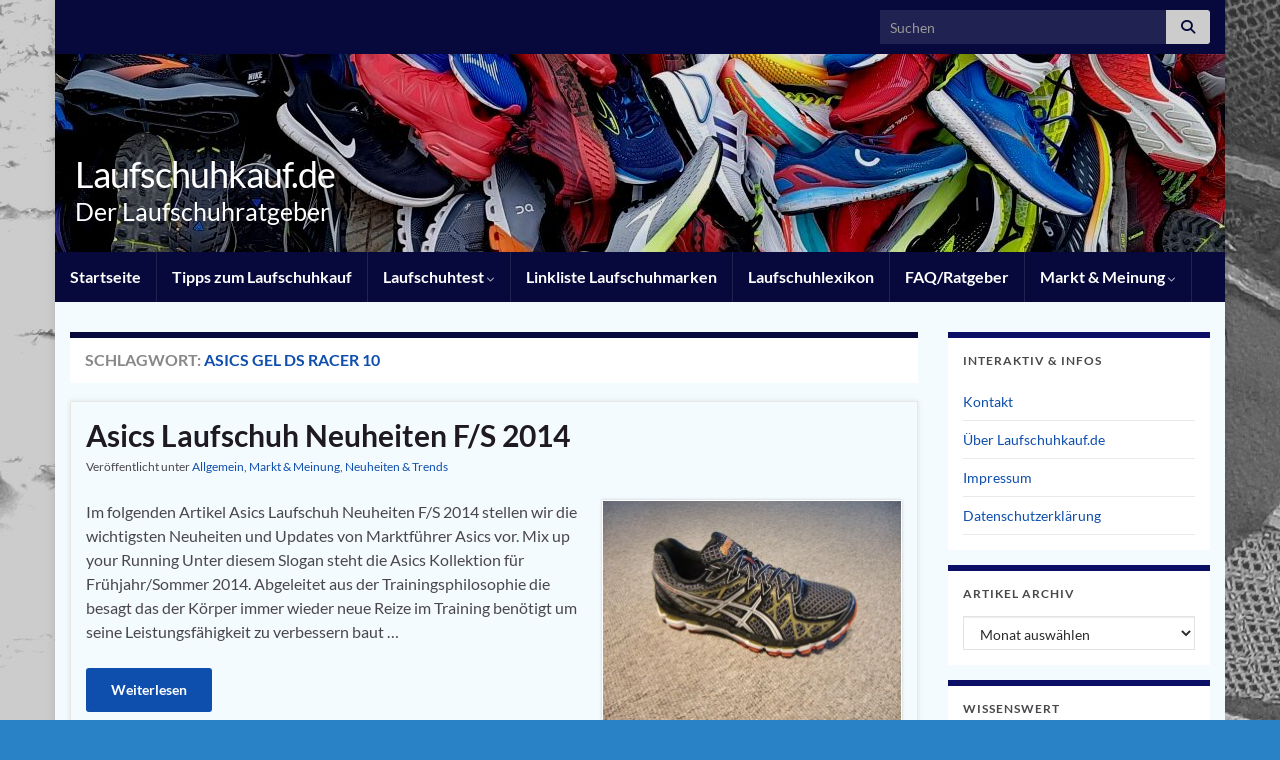

--- FILE ---
content_type: text/html; charset=UTF-8
request_url: https://www.laufschuhkauf.de/tag/asics-gel-ds-racer-10/
body_size: 25522
content:
<!DOCTYPE html><!--[if IE 7]><html class="ie ie7" lang="de" prefix="og: https://ogp.me/ns# og: http://ogp.me/ns#"> <![endif]--> <!--[if IE 8]><html class="ie ie8" lang="de" prefix="og: https://ogp.me/ns# og: http://ogp.me/ns#"> <![endif]--> <!--[if !(IE 7) & !(IE 8)]><!--><html lang="de" prefix="og: https://ogp.me/ns# og: http://ogp.me/ns#"> <!--<![endif]--><head><meta charset="UTF-8"><meta http-equiv="X-UA-Compatible" content="IE=edge"><meta name="viewport" content="width=device-width, initial-scale=1"><title>Asics Gel DS Racer 10 Archives - Laufschuhkauf.de</title><meta name="robots" content="follow, index, max-snippet:-1, max-video-preview:-1, max-image-preview:large"/><link rel="canonical" href="https://www.laufschuhkauf.de/tag/asics-gel-ds-racer-10/" /><meta property="og:locale" content="de_DE" /><meta property="og:type" content="article" /><meta property="og:title" content="Asics Gel DS Racer 10 Archives - Laufschuhkauf.de" /><meta property="og:url" content="https://www.laufschuhkauf.de/tag/asics-gel-ds-racer-10/" /><meta property="og:site_name" content="Laufschuhkauf.de" /><meta property="article:publisher" content="https://www.facebook.com/Laufschuhkauf.de" /><meta name="twitter:card" content="summary_large_image" /><meta name="twitter:title" content="Asics Gel DS Racer 10 Archives - Laufschuhkauf.de" /><meta name="twitter:label1" content="Beiträge" /><meta name="twitter:data1" content="1" /> <script type="application/ld+json" class="rank-math-schema">{"@context":"https://schema.org","@graph":[{"@type":"Person","@id":"https://www.laufschuhkauf.de/#person","name":"Wiesel","sameAs":["https://www.facebook.com/Laufschuhkauf.de"],"image":{"@type":"ImageObject","@id":"https://www.laufschuhkauf.de/#logo","url":"https://www.laufschuhkauf.de/wordpress/wp-content/uploads/2021/03/Laufschuhkaufde_Maerz_2021.png","contentUrl":"https://www.laufschuhkauf.de/wordpress/wp-content/uploads/2021/03/Laufschuhkaufde_Maerz_2021.png","caption":"Laufschuhkauf.de","inLanguage":"de","width":"1032","height":"744"}},{"@type":"WebSite","@id":"https://www.laufschuhkauf.de/#website","url":"https://www.laufschuhkauf.de","name":"Laufschuhkauf.de","publisher":{"@id":"https://www.laufschuhkauf.de/#person"},"inLanguage":"de"},{"@type":"BreadcrumbList","@id":"https://www.laufschuhkauf.de/tag/asics-gel-ds-racer-10/#breadcrumb","itemListElement":[{"@type":"ListItem","position":"1","item":{"@id":"https://www.laufschuhkauf.de","name":"Laufschuhkauf.de"}},{"@type":"ListItem","position":"2","item":{"@id":"https://www.laufschuhkauf.de/tag/asics-gel-ds-racer-10/","name":"Asics Gel DS Racer 10"}}]},{"@type":"CollectionPage","@id":"https://www.laufschuhkauf.de/tag/asics-gel-ds-racer-10/#webpage","url":"https://www.laufschuhkauf.de/tag/asics-gel-ds-racer-10/","name":"Asics Gel DS Racer 10 Archives - Laufschuhkauf.de","isPartOf":{"@id":"https://www.laufschuhkauf.de/#website"},"inLanguage":"de","breadcrumb":{"@id":"https://www.laufschuhkauf.de/tag/asics-gel-ds-racer-10/#breadcrumb"}}]}</script> <link rel="alternate" type="application/rss+xml" title="Laufschuhkauf.de &raquo; Feed" href="https://www.laufschuhkauf.de/feed/" /><link rel="alternate" type="application/rss+xml" title="Laufschuhkauf.de &raquo; Kommentar-Feed" href="https://www.laufschuhkauf.de/comments/feed/" /><style>[consent-id]:not(.rcb-content-blocker):not([consent-transaction-complete]):not([consent-visual-use-parent^="children:"]):not([consent-confirm]){opacity:0!important;}
.rcb-content-blocker+.rcb-content-blocker-children-fallback~*{display:none!important;}</style><link rel="preload" href="https://www.laufschuhkauf.de/wordpress/wp-content/84cc5d840e2eb7d33e1af6755e5e3cf2/dist/1672498381.js" as="script" /><link rel="preload" href="https://www.laufschuhkauf.de/wordpress/wp-content/84cc5d840e2eb7d33e1af6755e5e3cf2/dist/1066055942.js" as="script" /><link rel="preload" href="https://www.laufschuhkauf.de/wordpress/wp-content/plugins/real-cookie-banner/public/lib/animate.css/animate.min.css" as="style" /><link rel="alternate" type="application/rss+xml" title="Laufschuhkauf.de &raquo; Asics Gel DS Racer 10 Schlagwort-Feed" href="https://www.laufschuhkauf.de/tag/asics-gel-ds-racer-10/feed/" /> <script data-cfasync="false" type="text/javascript" defer src="https://www.laufschuhkauf.de/wordpress/wp-content/84cc5d840e2eb7d33e1af6755e5e3cf2/dist/1672498381.js" id="real-cookie-banner-vendor-real-cookie-banner-banner-js"></script> <script type="application/json" data-skip-lazy-load="js-extra" data-skip-moving="true" data-no-defer nitro-exclude data-alt-type="application/ld+json" data-dont-merge data-wpmeteor-nooptimize="true" data-cfasync="false" id="af746fe756c9ab21291f3bc23d0f008f01-js-extra">{"slug":"real-cookie-banner","textDomain":"real-cookie-banner","version":"5.2.10","restUrl":"https:\/\/www.laufschuhkauf.de\/wp-json\/real-cookie-banner\/v1\/","restNamespace":"real-cookie-banner\/v1","restPathObfuscateOffset":"7a3e0e0f50216673","restRoot":"https:\/\/www.laufschuhkauf.de\/wp-json\/","restQuery":{"_v":"5.2.10","_locale":"user"},"restNonce":"ed38df7bf7","restRecreateNonceEndpoint":"https:\/\/www.laufschuhkauf.de\/wordpress\/wp-admin\/admin-ajax.php?action=rest-nonce","publicUrl":"https:\/\/www.laufschuhkauf.de\/wordpress\/wp-content\/plugins\/real-cookie-banner\/public\/","chunkFolder":"dist","chunksLanguageFolder":"https:\/\/www.laufschuhkauf.de\/wordpress\/wp-content\/languages\/mo-cache\/real-cookie-banner\/","chunks":{"chunk-config-tab-blocker.lite.js":["de_DE-83d48f038e1cf6148175589160cda67e","de_DE-e5c2f3318cd06f18a058318f5795a54b","de_DE-76129424d1eb6744d17357561a128725","de_DE-d3d8ada331df664d13fa407b77bc690b"],"chunk-config-tab-blocker.pro.js":["de_DE-ddf5ae983675e7b6eec2afc2d53654a2","de_DE-487d95eea292aab22c80aa3ae9be41f0","de_DE-ab0e642081d4d0d660276c9cebfe9f5d","de_DE-0f5f6074a855fa677e6086b82145bd50"],"chunk-config-tab-consent.lite.js":["de_DE-3823d7521a3fc2857511061e0d660408"],"chunk-config-tab-consent.pro.js":["de_DE-9cb9ecf8c1e8ce14036b5f3a5e19f098"],"chunk-config-tab-cookies.lite.js":["de_DE-1a51b37d0ef409906245c7ed80d76040","de_DE-e5c2f3318cd06f18a058318f5795a54b","de_DE-76129424d1eb6744d17357561a128725"],"chunk-config-tab-cookies.pro.js":["de_DE-572ee75deed92e7a74abba4b86604687","de_DE-487d95eea292aab22c80aa3ae9be41f0","de_DE-ab0e642081d4d0d660276c9cebfe9f5d"],"chunk-config-tab-dashboard.lite.js":["de_DE-f843c51245ecd2b389746275b3da66b6"],"chunk-config-tab-dashboard.pro.js":["de_DE-ae5ae8f925f0409361cfe395645ac077"],"chunk-config-tab-import.lite.js":["de_DE-66df94240f04843e5a208823e466a850"],"chunk-config-tab-import.pro.js":["de_DE-e5fee6b51986d4ff7a051d6f6a7b076a"],"chunk-config-tab-licensing.lite.js":["de_DE-e01f803e4093b19d6787901b9591b5a6"],"chunk-config-tab-licensing.pro.js":["de_DE-4918ea9704f47c2055904e4104d4ffba"],"chunk-config-tab-scanner.lite.js":["de_DE-b10b39f1099ef599835c729334e38429"],"chunk-config-tab-scanner.pro.js":["de_DE-752a1502ab4f0bebfa2ad50c68ef571f"],"chunk-config-tab-settings.lite.js":["de_DE-37978e0b06b4eb18b16164a2d9c93a2c"],"chunk-config-tab-settings.pro.js":["de_DE-e59d3dcc762e276255c8989fbd1f80e3"],"chunk-config-tab-tcf.lite.js":["de_DE-4f658bdbf0aa370053460bc9e3cd1f69","de_DE-e5c2f3318cd06f18a058318f5795a54b","de_DE-d3d8ada331df664d13fa407b77bc690b"],"chunk-config-tab-tcf.pro.js":["de_DE-e1e83d5b8a28f1f91f63b9de2a8b181a","de_DE-487d95eea292aab22c80aa3ae9be41f0","de_DE-0f5f6074a855fa677e6086b82145bd50"]},"others":{"customizeValuesBanner":"{\"layout\":{\"type\":\"dialog\",\"maxHeightEnabled\":false,\"maxHeight\":740,\"dialogMaxWidth\":530,\"dialogPosition\":\"middleCenter\",\"dialogMargin\":[0,0,0,0],\"bannerPosition\":\"bottom\",\"bannerMaxWidth\":1024,\"dialogBorderRadius\":3,\"borderRadius\":5,\"animationIn\":\"slideInUp\",\"animationInDuration\":500,\"animationInOnlyMobile\":true,\"animationOut\":\"none\",\"animationOutDuration\":500,\"animationOutOnlyMobile\":true,\"overlay\":true,\"overlayBg\":\"#000000\",\"overlayBgAlpha\":50,\"overlayBlur\":2},\"decision\":{\"acceptAll\":\"button\",\"acceptEssentials\":\"button\",\"showCloseIcon\":false,\"acceptIndividual\":\"link\",\"buttonOrder\":\"all,essential,save,individual\",\"showGroups\":false,\"groupsFirstView\":false,\"saveButton\":\"always\"},\"design\":{\"bg\":\"#ffffff\",\"textAlign\":\"center\",\"linkTextDecoration\":\"underline\",\"borderWidth\":0,\"borderColor\":\"#ffffff\",\"fontSize\":13,\"fontColor\":\"#2b2b2b\",\"fontInheritFamily\":true,\"fontFamily\":\"Arial, Helvetica, sans-serif\",\"fontWeight\":\"normal\",\"boxShadowEnabled\":true,\"boxShadowOffsetX\":0,\"boxShadowOffsetY\":5,\"boxShadowBlurRadius\":13,\"boxShadowSpreadRadius\":0,\"boxShadowColor\":\"#000000\",\"boxShadowColorAlpha\":20},\"headerDesign\":{\"inheritBg\":true,\"bg\":\"#f4f4f4\",\"inheritTextAlign\":true,\"textAlign\":\"center\",\"padding\":[17,20,15,20],\"logo\":\"\",\"logoRetina\":\"\",\"logoMaxHeight\":40,\"logoPosition\":\"left\",\"logoMargin\":[5,15,5,15],\"fontSize\":20,\"fontColor\":\"#2b2b2b\",\"fontInheritFamily\":true,\"fontFamily\":\"Arial, Helvetica, sans-serif\",\"fontWeight\":\"normal\",\"borderWidth\":1,\"borderColor\":\"#efefef\"},\"bodyDesign\":{\"padding\":[15,20,5,20],\"descriptionInheritFontSize\":true,\"descriptionFontSize\":13,\"dottedGroupsInheritFontSize\":true,\"dottedGroupsFontSize\":13,\"dottedGroupsBulletColor\":\"#15779b\",\"teachingsInheritTextAlign\":true,\"teachingsTextAlign\":\"center\",\"teachingsSeparatorActive\":true,\"teachingsSeparatorWidth\":50,\"teachingsSeparatorHeight\":1,\"teachingsSeparatorColor\":\"#15779b\",\"teachingsInheritFontSize\":false,\"teachingsFontSize\":12,\"teachingsInheritFontColor\":false,\"teachingsFontColor\":\"#757575\",\"accordionMargin\":[10,0,5,0],\"accordionPadding\":[5,10,5,10],\"accordionArrowType\":\"outlined\",\"accordionArrowColor\":\"#15779b\",\"accordionBg\":\"#ffffff\",\"accordionActiveBg\":\"#f9f9f9\",\"accordionHoverBg\":\"#efefef\",\"accordionBorderWidth\":1,\"accordionBorderColor\":\"#efefef\",\"accordionTitleFontSize\":12,\"accordionTitleFontColor\":\"#2b2b2b\",\"accordionTitleFontWeight\":\"normal\",\"accordionDescriptionMargin\":[5,0,0,0],\"accordionDescriptionFontSize\":12,\"accordionDescriptionFontColor\":\"#757575\",\"accordionDescriptionFontWeight\":\"normal\",\"acceptAllOneRowLayout\":false,\"acceptAllPadding\":[10,10,10,10],\"acceptAllBg\":\"#15779b\",\"acceptAllTextAlign\":\"center\",\"acceptAllFontSize\":18,\"acceptAllFontColor\":\"#ffffff\",\"acceptAllFontWeight\":\"normal\",\"acceptAllBorderWidth\":0,\"acceptAllBorderColor\":\"#000000\",\"acceptAllHoverBg\":\"#11607d\",\"acceptAllHoverFontColor\":\"#ffffff\",\"acceptAllHoverBorderColor\":\"#000000\",\"acceptEssentialsUseAcceptAll\":true,\"acceptEssentialsButtonType\":\"\",\"acceptEssentialsPadding\":[10,10,10,10],\"acceptEssentialsBg\":\"#efefef\",\"acceptEssentialsTextAlign\":\"center\",\"acceptEssentialsFontSize\":18,\"acceptEssentialsFontColor\":\"#0a0a0a\",\"acceptEssentialsFontWeight\":\"normal\",\"acceptEssentialsBorderWidth\":0,\"acceptEssentialsBorderColor\":\"#000000\",\"acceptEssentialsHoverBg\":\"#e8e8e8\",\"acceptEssentialsHoverFontColor\":\"#000000\",\"acceptEssentialsHoverBorderColor\":\"#000000\",\"acceptIndividualPadding\":[5,5,5,5],\"acceptIndividualBg\":\"#ffffff\",\"acceptIndividualTextAlign\":\"center\",\"acceptIndividualFontSize\":16,\"acceptIndividualFontColor\":\"#15779b\",\"acceptIndividualFontWeight\":\"normal\",\"acceptIndividualBorderWidth\":0,\"acceptIndividualBorderColor\":\"#000000\",\"acceptIndividualHoverBg\":\"#ffffff\",\"acceptIndividualHoverFontColor\":\"#11607d\",\"acceptIndividualHoverBorderColor\":\"#000000\"},\"footerDesign\":{\"poweredByLink\":true,\"inheritBg\":false,\"bg\":\"#fcfcfc\",\"inheritTextAlign\":true,\"textAlign\":\"center\",\"padding\":[10,20,15,20],\"fontSize\":14,\"fontColor\":\"#757474\",\"fontInheritFamily\":true,\"fontFamily\":\"Arial, Helvetica, sans-serif\",\"fontWeight\":\"normal\",\"hoverFontColor\":\"#2b2b2b\",\"borderWidth\":1,\"borderColor\":\"#efefef\",\"languageSwitcher\":\"flags\"},\"texts\":{\"headline\":\"Privatsph\\u00e4re-Einstellungen\",\"description\":\"Wir verwenden Cookies und \\u00e4hnliche Technologien auf unserer Website und verarbeiten personenbezogene Daten von dir (z.B. IP-Adresse), um z.B. Inhalte und Anzeigen zu personalisieren, Medien von Drittanbietern einzubinden oder Zugriffe auf unsere Website zu analysieren. Die Datenverarbeitung kann auch erst in Folge gesetzter Cookies stattfinden. Wir teilen diese Daten mit Dritten, die wir in den Privatsph\\u00e4re-Einstellungen benennen.<br \\\/><br \\\/>Die Datenverarbeitung kann mit deiner Einwilligung oder auf Basis eines berechtigten Interesses erfolgen, dem du in den Privatsph\\u00e4re-Einstellungen widersprechen kannst. Du hast das Recht, nicht einzuwilligen und deine Einwilligung zu einem sp\\u00e4teren Zeitpunkt zu \\u00e4ndern oder zu widerrufen. Weitere Informationen zur Verwendung deiner Daten findest du in unserer {{privacyPolicy}}Datenschutzerkl\\u00e4rung{{\\\/privacyPolicy}}.\",\"acceptAll\":\"Alle akzeptieren\",\"acceptEssentials\":\"Weiter ohne Einwilligung\",\"acceptIndividual\":\"Privatsph\\u00e4re-Einstellungen individuell festlegen\",\"poweredBy\":\"4\",\"dataProcessingInUnsafeCountries\":\"Einige Services verarbeiten personenbezogene Daten in unsicheren Drittl\\u00e4ndern. Mit deiner Einwilligung stimmst du auch der Datenverarbeitung gekennzeichneter Services gem\\u00e4\\u00df {{legalBasis}} zu, mit Risiken wie unzureichenden Rechtsmitteln, unbefugtem Zugriff durch Beh\\u00f6rden ohne Information oder Widerspruchsm\\u00f6glichkeit, unbefugter Weitergabe an Dritte und unzureichenden Datensicherheitsma\\u00dfnahmen.\",\"ageNoticeBanner\":\"Du bist unter {{minAge}} Jahre alt? Dann kannst du nicht in optionale Services einwilligen. Du kannst deine Eltern oder Erziehungsberechtigten bitten, mit dir in diese Services einzuwilligen.<br \\\/><br \\\/>Einige Services verarbeiten personenbezogene Daten in unsicheren Drittl\\u00e4ndern. Indem du in die Nutzung dieser Services einwilligst, erkl\\u00e4rst du dich auch mit der Verarbeitung deiner Daten in diesen unsicheren Drittl\\u00e4ndern gem\\u00e4\\u00df Art. 49 Abs. 1 lit. a DSGVO einverstanden. Dies birgt das Risiko, dass deine Daten von Beh\\u00f6rden zu Kontroll- und \\u00dcberwachungszwecken verarbeitet werden, m\\u00f6glicherweise ohne die M\\u00f6glichkeit eines Rechtsbehelfs.\",\"ageNoticeBlocker\":\"Du bist unter {{minAge}} Jahre alt? Leider darfst du in diesen Service nicht selbst einwilligen, um diese Inhalte zu sehen. Bitte deine Eltern oder Erziehungsberechtigten, in den Service mit dir einzuwilligen!<br \\\/><br \\\/>Einige Services verarbeiten personenbezogene Daten in unsicheren Drittl\\u00e4ndern. Indem du in die Nutzung dieser Services einwilligst, erkl\\u00e4rst du dich auch mit der Verarbeitung deiner Daten in diesen unsicheren Drittl\\u00e4ndern gem\\u00e4\\u00df Art. 49 Abs. 1 lit. a DSGVO einverstanden. Dies birgt das Risiko, dass deine Daten von Beh\\u00f6rden zu Kontroll- und \\u00dcberwachungszwecken verarbeitet werden, m\\u00f6glicherweise ohne die M\\u00f6glichkeit eines Rechtsbehelfs.\",\"listServicesNotice\":\"Wenn du alle Services akzeptierst, erlaubst du, dass {{services}} geladen werden. Diese sind nach ihrem Zweck in Gruppen {{serviceGroups}} unterteilt (Zugeh\\u00f6rigkeit durch hochgestellte Zahlen gekennzeichnet).\",\"listServicesLegitimateInterestNotice\":\"Au\\u00dferdem werden {{services}} auf der Grundlage eines berechtigten Interesses geladen.\",\"consentForwardingExternalHosts\":\"Deine Einwilligung gilt auch auf {{websites}}.\",\"blockerHeadline\":\"{{name}} aufgrund von Privatsph\\u00e4re-Einstellungen blockiert\",\"blockerLinkShowMissing\":\"Zeige alle Services, in die du noch einwilligen musst\",\"blockerLoadButton\":\"Services akzeptieren und Inhalte laden\",\"blockerAcceptInfo\":\"Wenn du die blockierten Inhalte l\\u00e4dst, werden deine Datenschutzeinstellungen angepasst. Inhalte aus diesem Service werden in Zukunft nicht mehr blockiert.\",\"stickyHistory\":\"Historie der Privatsph\\u00e4re-Einstellungen\",\"stickyRevoke\":\"Einwilligungen widerrufen\",\"stickyRevokeSuccessMessage\":\"Du hast die Einwilligung f\\u00fcr Services mit dessen Cookies und Verarbeitung personenbezogener Daten erfolgreich widerrufen. Die Seite wird jetzt neu geladen!\",\"stickyChange\":\"Privatsph\\u00e4re-Einstellungen \\u00e4ndern\"},\"individualLayout\":{\"inheritDialogMaxWidth\":false,\"dialogMaxWidth\":970,\"inheritBannerMaxWidth\":true,\"bannerMaxWidth\":1980,\"descriptionTextAlign\":\"left\"},\"group\":{\"checkboxBg\":\"#f0f0f0\",\"checkboxBorderWidth\":1,\"checkboxBorderColor\":\"#d2d2d2\",\"checkboxActiveColor\":\"#ffffff\",\"checkboxActiveBg\":\"#15779b\",\"checkboxActiveBorderColor\":\"#11607d\",\"groupInheritBg\":true,\"groupBg\":\"#f4f4f4\",\"groupPadding\":[15,15,15,15],\"groupSpacing\":10,\"groupBorderRadius\":5,\"groupBorderWidth\":1,\"groupBorderColor\":\"#f4f4f4\",\"headlineFontSize\":16,\"headlineFontWeight\":\"normal\",\"headlineFontColor\":\"#2b2b2b\",\"descriptionFontSize\":14,\"descriptionFontColor\":\"#757575\",\"linkColor\":\"#757575\",\"linkHoverColor\":\"#2b2b2b\",\"detailsHideLessRelevant\":true},\"saveButton\":{\"useAcceptAll\":true,\"type\":\"button\",\"padding\":[10,10,10,10],\"bg\":\"#efefef\",\"textAlign\":\"center\",\"fontSize\":18,\"fontColor\":\"#0a0a0a\",\"fontWeight\":\"normal\",\"borderWidth\":0,\"borderColor\":\"#000000\",\"hoverBg\":\"#e8e8e8\",\"hoverFontColor\":\"#000000\",\"hoverBorderColor\":\"#000000\"},\"individualTexts\":{\"headline\":\"Individuelle Privatsph\\u00e4re-Einstellungen\",\"description\":\"Wir verwenden Cookies und \\u00e4hnliche Technologien auf unserer Website und verarbeiten personenbezogene Daten von dir (z.B. IP-Adresse), um z.B. Inhalte und Anzeigen zu personalisieren, Medien von Drittanbietern einzubinden oder Zugriffe auf unsere Website zu analysieren. Die Datenverarbeitung kann auch erst in Folge gesetzter Cookies stattfinden. Wir teilen diese Daten mit Dritten, die wir in den Privatsph\\u00e4re-Einstellungen benennen.<br \\\/><br \\\/>Die Datenverarbeitung kann mit deiner Einwilligung oder auf Basis eines berechtigten Interesses erfolgen, dem du in den Privatsph\\u00e4re-Einstellungen widersprechen kannst. Du hast das Recht, nicht einzuwilligen und deine Einwilligung zu einem sp\\u00e4teren Zeitpunkt zu \\u00e4ndern oder zu widerrufen. Weitere Informationen zur Verwendung deiner Daten findest du in unserer {{privacyPolicy}}Datenschutzerkl\\u00e4rung{{\\\/privacyPolicy}}.<br \\\/><br \\\/>Im Folgenden findest du eine \\u00dcbersicht \\u00fcber alle Services, die von dieser Website genutzt werden. Du kannst dir detaillierte Informationen zu jedem Service ansehen und ihm einzeln zustimmen oder von deinem Widerspruchsrecht Gebrauch machen.\",\"save\":\"Individuelle Auswahlen speichern\",\"showMore\":\"Service-Informationen anzeigen\",\"hideMore\":\"Service-Informationen ausblenden\",\"postamble\":\"\"},\"mobile\":{\"enabled\":true,\"maxHeight\":400,\"hideHeader\":false,\"alignment\":\"bottom\",\"scalePercent\":90,\"scalePercentVertical\":-50},\"sticky\":{\"enabled\":true,\"animationsEnabled\":true,\"alignment\":\"left\",\"bubbleBorderRadius\":50,\"icon\":\"fingerprint\",\"iconCustom\":\"\",\"iconCustomRetina\":\"\",\"iconSize\":30,\"iconColor\":\"#ffffff\",\"bubbleMargin\":[10,20,20,20],\"bubblePadding\":15,\"bubbleBg\":\"#15779b\",\"bubbleBorderWidth\":0,\"bubbleBorderColor\":\"#10556f\",\"boxShadowEnabled\":true,\"boxShadowOffsetX\":0,\"boxShadowOffsetY\":2,\"boxShadowBlurRadius\":5,\"boxShadowSpreadRadius\":1,\"boxShadowColor\":\"#105b77\",\"boxShadowColorAlpha\":40,\"bubbleHoverBg\":\"#ffffff\",\"bubbleHoverBorderColor\":\"#000000\",\"hoverIconColor\":\"#000000\",\"hoverIconCustom\":\"\",\"hoverIconCustomRetina\":\"\",\"menuFontSize\":16,\"menuBorderRadius\":5,\"menuItemSpacing\":10,\"menuItemPadding\":[5,10,5,10]},\"customCss\":{\"css\":\"\",\"antiAdBlocker\":\"y\"}}","isPro":false,"showProHints":false,"proUrl":"https:\/\/devowl.io\/de\/go\/real-cookie-banner?source=rcb-lite","showLiteNotice":true,"frontend":{"groups":"[{\"id\":651,\"name\":\"Essenziell\",\"slug\":\"essenziell\",\"description\":\"Essenzielle Services sind f\\u00fcr die grundlegende Funktionalit\\u00e4t der Website erforderlich. Sie enthalten nur technisch notwendige Services. Diesen Services kann nicht widersprochen werden.\",\"isEssential\":true,\"isDefault\":true,\"items\":[{\"id\":14641,\"name\":\"Webseitensicherheit Wordfence\",\"purpose\":\"Wordfence dient dem Schutz unserer Website vor unerw\\u00fcnschten Zugriffen oder b\\u00f6sartigen Cyberattacken. Zu diesem Zweck stellt unsere Website eine dauerhafte Verbindung zu den Servern von Wordfence in den USA her, damit Wordfence seine Datenbanken mit den auf unserer Website get\\u00e4tigten Zugriffen abgleichen und ggf. blockieren kann.\\n<br\\\/>\\nUS Datenverarbeitung: Ja\",\"providerContact\":{\"phone\":\"\",\"email\":\"\",\"link\":\"\"},\"isProviderCurrentWebsite\":false,\"provider\":\"Defiant Inc\",\"uniqueName\":\"webseitensicherheit-wordfence\",\"isEmbeddingOnlyExternalResources\":false,\"legalBasis\":\"consent\",\"dataProcessingInCountries\":[],\"dataProcessingInCountriesSpecialTreatments\":[],\"technicalDefinitions\":[{\"type\":\"http\",\"name\":\"wfwaf-authcookie-*\",\"host\":\".laufschuhkauf.de\",\"duration\":12,\"durationUnit\":\"h\",\"isSessionDuration\":false,\"purpose\":\"Dieses Cookie erm\\u00f6glicht es der Wordfence-Firewall, eingeloggte Benutzer zu erkennen und ihnen erh\\u00f6hten Zugriff zu gew\\u00e4hren. Es erm\\u00f6glicht Wordfence auch, nicht eingeloggte Benutzer zu erkennen und ihren Zugriff auf sichere Bereiche zu beschr\\u00e4nken. Das Cookie teilt der Firewall auch mit, welche Zugriffsebene ein Besucher hat, um der Firewall zu helfen, intelligente Entscheidungen dar\\u00fcber zu treffen, wen sie zulassen und wen sie blockieren soll. Es wird verwendet, um die Rollen der Benutzer zu verfolgen. Dies wird nur f\\u00fcr Benutzer gesetzt, die sich bei WordPress anmelden k\\u00f6nnen. \"},{\"type\":\"http\",\"name\":\"wf_loginalerted_*\",\"host\":\".laufschuhkauf.de\",\"duration\":1,\"durationUnit\":\"y\",\"isSessionDuration\":false,\"purpose\":\"Dieses Cookie wird verwendet, um den Wordfence-Administrator zu benachrichtigen, wenn sich ein Administrator von einem neuen Ger\\u00e4t oder Standort aus anmeldet. Dieses Cookie wird nur gesetzt, wenn der Administrator \\u201eNur benachrichtigen, wenn sich dieser Administrator von einem neuen Ger\\u00e4t anmeldet\\u201c oder \\u201eNur benachrichtigen, wenn sich dieser Benutzer von einem neuen Ger\\u00e4t aus anmeldet\\u201c aktiviert hat. \"},{\"type\":\"http\",\"name\":\"wfCBLBypass\",\"host\":\".laufschuhkauf.de\",\"duration\":1,\"durationUnit\":\"y\",\"isSessionDuration\":false,\"purpose\":\"Dieses Cookie gibt Websitebesitzern die M\\u00f6glichkeit, bestimmten Benutzern aus blockierten L\\u00e4ndern den Besuch Ihrer Website zu erm\\u00f6glichen, obwohl das Land, in dem sie sich befinden, blockiert wurde. Wenn eine vom Site-Administrator definierte versteckte URL besucht wird, wird dieses Cookie gesetzt, um zu \\u00fcberpr\\u00fcfen, ob der Benutzer von einem Land aus auf die Site zugreifen kann, das durch L\\u00e4nderblockierung eingeschr\\u00e4nkt ist. Dies wird nur gesetzt, wenn \\u201eL\\u00e4nderblockierung\\u201c aktiviert ist und der Websitebesitzer einen Pfad unter der Option \\u201eCookie umgehen\\u201c festgelegt hat.\"},{\"type\":\"http\",\"name\":\"wfls-remembered-*\",\"host\":\".laufschuhkauf.de\",\"duration\":30,\"durationUnit\":\"d\",\"isSessionDuration\":false,\"purpose\":\"Dieses Cookie ist f\\u00fcr Benutzer, die 2FA bei der Anmeldung verwenden. Es erm\\u00f6glicht sich bis zu 2 Tage lang mit demselben Browser anzumelden, ohne jedes Mal 30 FA zu ben\\u00f6tigen. Dieses Cookie wird nur f\\u00fcr Benutzer gesetzt, die beim Einloggen das Kontrollk\\u00e4stchen \\\"30 Tage speichern\\\" aktivieren. Diese Option ist auch nur verf\\u00fcgbar, wenn der Administrator \\\"Speichern des Ger\\u00e4ts f\\u00fcr 30 Tage zulassen\\\" aktiviert hat. F\\u00fcr \\u201enormale\\u201c Besucher der Webseite hat dieses Cookie keine Relevanz. \"}],\"codeDynamics\":[],\"providerPrivacyPolicyUrl\":\"https:\\\/\\\/www.wordfence.com\\\/privacy-policy\\\/\",\"providerLegalNoticeUrl\":\"\",\"tagManagerOptInEventName\":\"\",\"tagManagerOptOutEventName\":\"\",\"googleConsentModeConsentTypes\":[],\"executePriority\":10,\"codeOptIn\":\"\",\"executeCodeOptInWhenNoTagManagerConsentIsGiven\":false,\"codeOptOut\":\"\",\"executeCodeOptOutWhenNoTagManagerConsentIsGiven\":false,\"deleteTechnicalDefinitionsAfterOptOut\":false,\"codeOnPageLoad\":\"\",\"presetId\":\"\"},{\"id\":14573,\"name\":\"Real Cookie Banner\",\"purpose\":\"Real Cookie Banner bittet Website-Besucher um die Einwilligung zum Setzen von Cookies und zur Verarbeitung personenbezogener Daten. Dazu wird jedem Website-Besucher eine UUID (pseudonyme Identifikation des Nutzers) zugewiesen, die bis zum Ablauf des Cookies zur Speicherung der Einwilligung g\\u00fcltig ist. Cookies werden dazu verwendet, um zu testen, ob Cookies gesetzt werden k\\u00f6nnen, um Referenz auf die dokumentierte Einwilligung zu speichern, um zu speichern, in welche Services aus welchen Service-Gruppen der Besucher eingewilligt hat, und, falls Einwilligung nach dem Transparency &amp; Consent Framework (TCF) eingeholt werden, um die Einwilligungen in TCF Partner, Zwecke, besondere Zwecke, Funktionen und besondere Funktionen zu speichern. Im Rahmen der Darlegungspflicht nach DSGVO wird die erhobene Einwilligung vollumf\\u00e4nglich dokumentiert. Dazu z\\u00e4hlt neben den Services und Service-Gruppen, in welche der Besucher eingewilligt hat, und falls Einwilligung nach dem TCF Standard eingeholt werden, in welche TCF Partner, Zwecke und Funktionen der Besucher eingewilligt hat, alle Einstellungen des Cookie Banners zum Zeitpunkt der Einwilligung als auch die technischen Umst\\u00e4nde (z.B. Gr\\u00f6\\u00dfe des Sichtbereichs bei der Einwilligung) und die Nutzerinteraktionen (z.B. Klick auf Buttons), die zur Einwilligung gef\\u00fchrt haben. Die Einwilligung wird pro Sprache einmal erhoben.\",\"providerContact\":{\"phone\":\"\",\"email\":\"\",\"link\":\"\"},\"isProviderCurrentWebsite\":true,\"provider\":\"Laufschuhkauf.de\",\"uniqueName\":\"real-cookie-banner\",\"isEmbeddingOnlyExternalResources\":false,\"legalBasis\":\"legal-requirement\",\"dataProcessingInCountries\":[],\"dataProcessingInCountriesSpecialTreatments\":[],\"technicalDefinitions\":[{\"type\":\"http\",\"name\":\"real_cookie_banner*\",\"host\":\".laufschuhkauf.de\",\"duration\":188,\"durationUnit\":\"d\",\"isSessionDuration\":false,\"purpose\":\"Eindeutiger Identifikator f\\u00fcr die Einwilligung, aber nicht f\\u00fcr den Website-Besucher. Revisionshash f\\u00fcr die Einstellungen des Cookie-Banners (Texte, Farben, Funktionen, Servicegruppen, Dienste, Content Blocker usw.). IDs f\\u00fcr eingewilligte Services und Service-Gruppen.\"},{\"type\":\"http\",\"name\":\"real_cookie_banner*-tcf\",\"host\":\".laufschuhkauf.de\",\"duration\":188,\"durationUnit\":\"d\",\"isSessionDuration\":false,\"purpose\":\"Im Rahmen von TCF gesammelte Einwilligungen, die im TC-String-Format gespeichert werden, einschlie\\u00dflich TCF-Vendoren, -Zwecke, -Sonderzwecke, -Funktionen und -Sonderfunktionen.\"},{\"type\":\"http\",\"name\":\"real_cookie_banner*-gcm\",\"host\":\".laufschuhkauf.de\",\"duration\":188,\"durationUnit\":\"d\",\"isSessionDuration\":false,\"purpose\":\"Die im Google Consent Mode gesammelten Einwilligungen in die verschiedenen Einwilligungstypen (Zwecke) werden f\\u00fcr alle mit dem Google Consent Mode kompatiblen Services gespeichert.\"},{\"type\":\"http\",\"name\":\"real_cookie_banner-test\",\"host\":\".laufschuhkauf.de\",\"duration\":188,\"durationUnit\":\"d\",\"isSessionDuration\":false,\"purpose\":\"Cookie, der gesetzt wurde, um die Funktionalit\\u00e4t von HTTP-Cookies zu testen. Wird sofort nach dem Test gel\\u00f6scht.\"},{\"type\":\"local\",\"name\":\"real_cookie_banner*\",\"host\":\"https:\\\/\\\/www.laufschuhkauf.de\",\"duration\":1,\"durationUnit\":\"d\",\"isSessionDuration\":false,\"purpose\":\"Eindeutiger Identifikator f\\u00fcr die Einwilligung, aber nicht f\\u00fcr den Website-Besucher. Revisionshash f\\u00fcr die Einstellungen des Cookie-Banners (Texte, Farben, Funktionen, Service-Gruppen, Services, Content Blocker usw.). IDs f\\u00fcr eingewilligte Services und Service-Gruppen. Wird nur solange gespeichert, bis die Einwilligung auf dem Website-Server dokumentiert ist.\"},{\"type\":\"local\",\"name\":\"real_cookie_banner*-tcf\",\"host\":\"https:\\\/\\\/www.laufschuhkauf.de\",\"duration\":1,\"durationUnit\":\"d\",\"isSessionDuration\":false,\"purpose\":\"Im Rahmen von TCF gesammelte Einwilligungen werden im TC-String-Format gespeichert, einschlie\\u00dflich TCF Vendoren, Zwecke, besondere Zwecke, Funktionen und besondere Funktionen. Wird nur solange gespeichert, bis die Einwilligung auf dem Website-Server dokumentiert ist.\"},{\"type\":\"local\",\"name\":\"real_cookie_banner*-gcm\",\"host\":\"https:\\\/\\\/www.laufschuhkauf.de\",\"duration\":1,\"durationUnit\":\"d\",\"isSessionDuration\":false,\"purpose\":\"Im Rahmen des Google Consent Mode erfasste Einwilligungen werden f\\u00fcr alle mit dem Google Consent Mode kompatiblen Services in Einwilligungstypen (Zwecke) gespeichert. Wird nur solange gespeichert, bis die Einwilligung auf dem Website-Server dokumentiert ist.\"},{\"type\":\"local\",\"name\":\"real_cookie_banner-consent-queue*\",\"host\":\"https:\\\/\\\/www.laufschuhkauf.de\",\"duration\":1,\"durationUnit\":\"d\",\"isSessionDuration\":false,\"purpose\":\"Lokale Zwischenspeicherung (Caching) der Auswahl im Cookie-Banner, bis der Server die Einwilligung dokumentiert; Dokumentation periodisch oder bei Seitenwechseln versucht, wenn der Server nicht verf\\u00fcgbar oder \\u00fcberlastet ist.\"}],\"codeDynamics\":[],\"providerPrivacyPolicyUrl\":\"https:\\\/\\\/www.laufschuhkauf.de\\\/datenschutzerklaerung\\\/\",\"providerLegalNoticeUrl\":\"\",\"tagManagerOptInEventName\":\"\",\"tagManagerOptOutEventName\":\"\",\"googleConsentModeConsentTypes\":[],\"executePriority\":10,\"codeOptIn\":\"\",\"executeCodeOptInWhenNoTagManagerConsentIsGiven\":false,\"codeOptOut\":\"\",\"executeCodeOptOutWhenNoTagManagerConsentIsGiven\":false,\"deleteTechnicalDefinitionsAfterOptOut\":false,\"codeOnPageLoad\":\"\",\"presetId\":\"real-cookie-banner\"}]},{\"id\":653,\"name\":\"Statistik\",\"slug\":\"statistik\",\"description\":\"Statistik-Services werden ben\\u00f6tigt, um pseudonymisierte Daten \\u00fcber die Besucher der Website zu sammeln. Die Daten erm\\u00f6glichen es uns, die Besucher besser zu verstehen und die Website zu optimieren.\",\"isEssential\":false,\"isDefault\":true,\"items\":[{\"id\":14639,\"name\":\"Google Analytics\",\"purpose\":\"Google Analytics ist ein Dienst zur Erstellung detaillierter Statistiken zum Nutzerverhalten auf der Website. Die Cookies werden verwendet, um Benutzer zu unterscheiden, kampagnenbezogene Informationen f\\u00fcr und von dem Benutzer zu speichern und um Daten aus mehreren Seitenaufrufen zu verkn\\u00fcpfen.\\n<br\\\/>\\nUS Datenverarbeitung: Ja\",\"providerContact\":{\"phone\":\"\",\"email\":\"\",\"link\":\"\"},\"isProviderCurrentWebsite\":false,\"provider\":\"Google Ireland Limited\",\"uniqueName\":\"google-analytics\",\"isEmbeddingOnlyExternalResources\":false,\"legalBasis\":\"consent\",\"dataProcessingInCountries\":[],\"dataProcessingInCountriesSpecialTreatments\":[],\"technicalDefinitions\":[{\"type\":\"http\",\"name\":\"_ga\",\"host\":\".laufschuhkauf.de\",\"duration\":1,\"durationUnit\":\"y\",\"isSessionDuration\":false,\"purpose\":\"Das von Google Analytics installierte _ga-Cookie berechnet Besucher-, Sitzungs- und Kampagnendaten und verfolgt auch die Nutzung der Website f\\u00fcr den Analysebericht der Website. Das Cookie speichert Informationen anonym und weist eine zuf\\u00e4llig generierte Nummer zu, um eindeutige Besucher zu erkennen.\"},{\"type\":\"http\",\"name\":\"_ga_*\",\"host\":\".laufschuhkauf.de\",\"duration\":1,\"durationUnit\":\"y\",\"isSessionDuration\":false,\"purpose\":\"Wird von Google gesetzt, um Seitenaufrufe zu speichern und zu z\\u00e4hlen.\"}],\"codeDynamics\":{\"gaMeasurementId\":\"G-1HLQTR09LT\"},\"providerPrivacyPolicyUrl\":\"https:\\\/\\\/policies.google.com\\\/privacy\",\"providerLegalNoticeUrl\":\"\",\"tagManagerOptInEventName\":\"\",\"tagManagerOptOutEventName\":\"\",\"googleConsentModeConsentTypes\":[],\"executePriority\":10,\"codeOptIn\":\"base64-encoded:[base64]\",\"executeCodeOptInWhenNoTagManagerConsentIsGiven\":false,\"codeOptOut\":\"\",\"executeCodeOptOutWhenNoTagManagerConsentIsGiven\":false,\"deleteTechnicalDefinitionsAfterOptOut\":true,\"codeOnPageLoad\":\"\",\"presetId\":\"\"}]}]","links":[{"id":16308,"label":"Datenschutzerkl\u00e4rung","pageType":"privacyPolicy","isExternalUrl":false,"pageId":15455,"url":"https:\/\/www.laufschuhkauf.de\/datenschutzerklaerung\/","hideCookieBanner":true,"isTargetBlank":true},{"id":16309,"label":"Impressum","pageType":"legalNotice","isExternalUrl":false,"pageId":168,"url":"https:\/\/www.laufschuhkauf.de\/impressum\/","hideCookieBanner":true,"isTargetBlank":true}],"websiteOperator":{"address":"","country":"","contactEmail":"base64-encoded:a29udGFrdEBsYXVmc2NodWhrYXVmLmRl","contactPhone":"","contactFormUrl":"https:\/\/www.laufschuhkauf.de\/kontakt\/"},"blocker":[{"id":14668,"name":"Google Analytics","description":"Google Analytics wird nur bei Zustimmung aktiviert.","rules":["\"G-*\"","'G-*'","*google-analytics.com\/analytics.js*","*google-tagmanager.com\/gtag\/js?*","*google-analytics.com\/ga.js*"],"criteria":"services","tcfVendors":[],"tcfPurposes":[1],"services":[14639],"isVisual":false,"visualType":"default","visualMediaThumbnail":"0","visualContentType":"","isVisualDarkMode":false,"visualBlur":0,"visualDownloadThumbnail":false,"visualHeroButtonText":"","shouldForceToShowVisual":false,"presetId":"","visualThumbnail":null}],"languageSwitcher":[],"predefinedDataProcessingInSafeCountriesLists":{"GDPR":["AT","BE","BG","HR","CY","CZ","DK","EE","FI","FR","DE","GR","HU","IE","IS","IT","LI","LV","LT","LU","MT","NL","NO","PL","PT","RO","SK","SI","ES","SE"],"DSG":["CH"],"GDPR+DSG":[],"ADEQUACY_EU":["AD","AR","CA","FO","GG","IL","IM","JP","JE","NZ","KR","CH","GB","UY","US"],"ADEQUACY_CH":["DE","AD","AR","AT","BE","BG","CA","CY","HR","DK","ES","EE","FI","FR","GI","GR","GG","HU","IM","FO","IE","IS","IL","IT","JE","LV","LI","LT","LU","MT","MC","NO","NZ","NL","PL","PT","CZ","RO","GB","SK","SI","SE","UY","US"]},"decisionCookieName":"real_cookie_banner-v:3_blog:1_path:0855b1a","revisionHash":"2d4e5c0823cc5f25b5ef528930e68a09","territorialLegalBasis":["gdpr-eprivacy"],"setCookiesViaManager":"none","isRespectDoNotTrack":false,"failedConsentDocumentationHandling":"essentials","isAcceptAllForBots":true,"isDataProcessingInUnsafeCountries":false,"isAgeNotice":true,"ageNoticeAgeLimit":16,"isListServicesNotice":true,"isBannerLessConsent":false,"isTcf":false,"isGcm":false,"isGcmListPurposes":false,"hasLazyData":false},"anonymousContentUrl":"https:\/\/www.laufschuhkauf.de\/wordpress\/wp-content\/84cc5d840e2eb7d33e1af6755e5e3cf2\/dist\/","anonymousHash":"84cc5d840e2eb7d33e1af6755e5e3cf2","hasDynamicPreDecisions":false,"isLicensed":true,"isDevLicense":false,"multilingualSkipHTMLForTag":"","isCurrentlyInTranslationEditorPreview":false,"defaultLanguage":"","currentLanguage":"","activeLanguages":[],"context":"","iso3166OneAlpha2":{"AF":"Afghanistan","AL":"Albanien","DZ":"Algerien","AS":"Amerikanisch-Samoa","AD":"Andorra","AO":"Angola","AI":"Anguilla","AQ":"Antarktis","AG":"Antigua und Barbuda","AR":"Argentinien","AM":"Armenien","AW":"Aruba","AZ":"Aserbaidschan","AU":"Australien","BS":"Bahamas","BH":"Bahrain","BD":"Bangladesch","BB":"Barbados","BY":"Belarus","BE":"Belgien","BZ":"Belize","BJ":"Benin","BM":"Bermuda","BT":"Bhutan","BO":"Bolivien","BA":"Bosnien und Herzegowina","BW":"Botswana","BV":"Bouvetinsel","BR":"Brasilien","IO":"Britisches Territorium im Indischen Ozean","BN":"Brunei Darussalam","BG":"Bulgarien","BF":"Burkina Faso","BI":"Burundi","CL":"Chile","CN":"China","CK":"Cookinseln","CR":"Costa Rica","CW":"Cura\u00e7ao","DE":"Deutschland","LA":"Die Laotische Demokratische Volksrepublik","DM":"Dominica","DO":"Dominikanische Republik","DJ":"Dschibuti","DK":"D\u00e4nemark","EC":"Ecuador","SV":"El Salvador","ER":"Eritrea","EE":"Estland","FK":"Falklandinseln (Malwinen)","FJ":"Fidschi","FI":"Finnland","FR":"Frankreich","GF":"Franz\u00f6sisch-Guayana","PF":"Franz\u00f6sisch-Polynesien","TF":"Franz\u00f6sische S\u00fcd- und Antarktisgebiete","FO":"F\u00e4r\u00f6er Inseln","FM":"F\u00f6derierte Staaten von Mikronesien","GA":"Gabun","GM":"Gambia","GE":"Georgien","GH":"Ghana","GI":"Gibraltar","GD":"Grenada","GR":"Griechenland","GL":"Gr\u00f6nland","GP":"Guadeloupe","GU":"Guam","GT":"Guatemala","GG":"Guernsey","GN":"Guinea","GW":"Guinea-Bissau","GY":"Guyana","HT":"Haiti","HM":"Heard und die McDonaldinseln","VA":"Heiliger Stuhl (Staat Vatikanstadt)","HN":"Honduras","HK":"Hong Kong","IN":"Indien","ID":"Indonesien","IQ":"Irak","IE":"Irland","IR":"Islamische Republik Iran","IS":"Island","IM":"Isle of Man","IL":"Israel","IT":"Italien","JM":"Jamaika","JP":"Japan","YE":"Jemen","JE":"Jersey","JO":"Jordanien","VG":"Jungferninseln, Britisch","VI":"Jungferninseln, U.S.","KY":"Kaimaninseln","KH":"Kambodscha","CM":"Kamerun","CA":"Kanada","CV":"Kap Verde","BQ":"Karibischen Niederlande","KZ":"Kasachstan","QA":"Katar","KE":"Kenia","KG":"Kirgisistan","KI":"Kiribati","UM":"Kleinere Inselbesitzungen der Vereinigten Staaten","CC":"Kokosinseln","CO":"Kolumbien","KM":"Komoren","CG":"Kongo","CD":"Kongo, Demokratische Republik","KR":"Korea","XK":"Kosovo","HR":"Kroatien","CU":"Kuba","KW":"Kuwait","LS":"Lesotho","LV":"Lettland","LB":"Libanon","LR":"Liberia","LY":"Libysch-Arabische Dschamahirija","LI":"Liechtenstein","LT":"Litauen","LU":"Luxemburg","MO":"Macao","MG":"Madagaskar","MW":"Malawi","MY":"Malaysia","MV":"Malediven","ML":"Mali","MT":"Malta","MA":"Marokko","MH":"Marshallinseln","MQ":"Martinique","MR":"Mauretanien","MU":"Mauritius","YT":"Mayotte","MK":"Mazedonien","MX":"Mexiko","MD":"Moldawien","MC":"Monaco","MN":"Mongolei","ME":"Montenegro","MS":"Montserrat","MZ":"Mosambik","MM":"Myanmar","NA":"Namibia","NR":"Nauru","NP":"Nepal","NC":"Neukaledonien","NZ":"Neuseeland","NI":"Nicaragua","NL":"Niederlande","AN":"Niederl\u00e4ndische Antillen","NE":"Niger","NG":"Nigeria","NU":"Niue","KP":"Nordkorea","NF":"Norfolkinsel","NO":"Norwegen","MP":"N\u00f6rdliche Marianen","OM":"Oman","PK":"Pakistan","PW":"Palau","PS":"Pal\u00e4stinensisches Gebiet, besetzt","PA":"Panama","PG":"Papua-Neuguinea","PY":"Paraguay","PE":"Peru","PH":"Philippinen","PN":"Pitcairn","PL":"Polen","PT":"Portugal","PR":"Puerto Rico","CI":"Republik C\u00f4te d'Ivoire","RW":"Ruanda","RO":"Rum\u00e4nien","RU":"Russische F\u00f6deration","RE":"R\u00e9union","BL":"Saint Barth\u00e9l\u00e9my","PM":"Saint Pierre und Miquelo","SB":"Salomonen","ZM":"Sambia","WS":"Samoa","SM":"San Marino","SH":"Sankt Helena","MF":"Sankt Martin","SA":"Saudi-Arabien","SE":"Schweden","CH":"Schweiz","SN":"Senegal","RS":"Serbien","SC":"Seychellen","SL":"Sierra Leone","ZW":"Simbabwe","SG":"Singapur","SX":"Sint Maarten","SK":"Slowakei","SI":"Slowenien","SO":"Somalia","ES":"Spanien","LK":"Sri Lanka","KN":"St. Kitts und Nevis","LC":"St. Lucia","VC":"St. Vincent und Grenadinen","SD":"Sudan","SR":"Surinam","SJ":"Svalbard und Jan Mayen","SZ":"Swasiland","SY":"Syrische Arabische Republik","ST":"S\u00e3o Tom\u00e9 und Pr\u00edncipe","ZA":"S\u00fcdafrika","GS":"S\u00fcdgeorgien und die S\u00fcdlichen Sandwichinseln","SS":"S\u00fcdsudan","TJ":"Tadschikistan","TW":"Taiwan","TZ":"Tansania","TH":"Thailand","TL":"Timor-Leste","TG":"Togo","TK":"Tokelau","TO":"Tonga","TT":"Trinidad und Tobago","TD":"Tschad","CZ":"Tschechische Republik","TN":"Tunesien","TM":"Turkmenistan","TC":"Turks- und Caicosinseln","TV":"Tuvalu","TR":"T\u00fcrkei","UG":"Uganda","UA":"Ukraine","HU":"Ungarn","UY":"Uruguay","UZ":"Usbekistan","VU":"Vanuatu","VE":"Venezuela","AE":"Vereinigte Arabische Emirate","US":"Vereinigte Staaten","GB":"Vereinigtes K\u00f6nigreich","VN":"Vietnam","WF":"Wallis und Futuna","CX":"Weihnachtsinsel","EH":"Westsahara","CF":"Zentralafrikanische Republik","CY":"Zypern","EG":"\u00c4gypten","GQ":"\u00c4quatorialguinea","ET":"\u00c4thiopien","AX":"\u00c5land Inseln","AT":"\u00d6sterreich"},"visualParentSelectors":{".et_pb_video_box":1,".et_pb_video_slider:has(>.et_pb_slider_carousel %s)":"self",".ast-oembed-container":1,".wpb_video_wrapper":1,".gdlr-core-pbf-background-wrap":1},"isPreventPreDecision":false,"isInvalidateImplicitUserConsent":false,"dependantVisibilityContainers":["[role=\"tabpanel\"]",".eael-tab-content-item",".wpcs_content_inner",".op3-contenttoggleitem-content",".op3-popoverlay-content",".pum-overlay","[data-elementor-type=\"popup\"]",".wp-block-ub-content-toggle-accordion-content-wrap",".w-popup-wrap",".oxy-lightbox_inner[data-inner-content=true]",".oxy-pro-accordion_body",".oxy-tab-content",".kt-accordion-panel",".vc_tta-panel-body",".mfp-hide","div[id^=\"tve_thrive_lightbox_\"]",".brxe-xpromodalnestable",".evcal_eventcard",".divioverlay",".et_pb_toggle_content"],"disableDeduplicateExceptions":[".et_pb_video_slider"],"bannerDesignVersion":12,"bannerI18n":{"showMore":"Mehr anzeigen","hideMore":"Verstecken","showLessRelevantDetails":"Weitere Details anzeigen (%s)","hideLessRelevantDetails":"Weitere Details ausblenden (%s)","other":"Anderes","legalBasis":{"label":"Verwendung auf gesetzlicher Grundlage von","consentPersonalData":"Einwilligung zur Verarbeitung personenbezogener Daten","consentStorage":"Einwilligung zur Speicherung oder zum Zugriff auf Informationen auf der Endeinrichtung des Nutzers","legitimateInterestPersonalData":"Berechtigtes Interesse zur Verarbeitung personenbezogener Daten","legitimateInterestStorage":"Bereitstellung eines ausdr\u00fccklich gew\u00fcnschten digitalen Dienstes zur Speicherung oder zum Zugriff auf Informationen auf der Endeinrichtung des Nutzers","legalRequirementPersonalData":"Erf\u00fcllung einer rechtlichen Verpflichtung zur Verarbeitung personenbezogener Daten"},"territorialLegalBasisArticles":{"gdpr-eprivacy":{"dataProcessingInUnsafeCountries":"Art. 49 Abs. 1 lit. a DSGVO"},"dsg-switzerland":{"dataProcessingInUnsafeCountries":"Art. 17 Abs. 1 lit. a DSG (Schweiz)"}},"legitimateInterest":"Berechtigtes Interesse","consent":"Einwilligung","crawlerLinkAlert":"Wir haben erkannt, dass du ein Crawler\/Bot bist. Nur nat\u00fcrliche Personen d\u00fcrfen in Cookies und die Verarbeitung von personenbezogenen Daten einwilligen. Daher hat der Link f\u00fcr dich keine Funktion.","technicalCookieDefinitions":"Technische Cookie-Definitionen","technicalCookieName":"Technischer Cookie Name","usesCookies":"Verwendete Cookies","cookieRefresh":"Cookie-Erneuerung","usesNonCookieAccess":"Verwendet Cookie-\u00e4hnliche Informationen (LocalStorage, SessionStorage, IndexDB, etc.)","host":"Host","duration":"Dauer","noExpiration":"Kein Ablauf","type":"Typ","purpose":"Zweck","purposes":"Zwecke","headerTitlePrivacyPolicyHistory":"Privatsph\u00e4re-Einstellungen: Historie","skipToConsentChoices":"Zu Einwilligungsoptionen springen","historyLabel":"Einwilligungen anzeigen vom","historyItemLoadError":"Das Lesen der Zustimmung ist fehlgeschlagen. Bitte versuche es sp\u00e4ter noch einmal!","historySelectNone":"Noch nicht eingewilligt","provider":"Anbieter","providerContactPhone":"Telefon","providerContactEmail":"E-Mail","providerContactLink":"Kontaktformular","providerPrivacyPolicyUrl":"Datenschutzerkl\u00e4rung","providerLegalNoticeUrl":"Impressum","nonStandard":"Nicht standardisierte Datenverarbeitung","nonStandardDesc":"Einige Services setzen Cookies und\/oder verarbeiten personenbezogene Daten, ohne die Standards f\u00fcr die Mitteilung der Einwilligung einzuhalten. Diese Services werden in mehrere Gruppen eingeteilt. Sogenannte \"essenzielle Services\" werden auf Basis eines berechtigten Interesses genutzt und k\u00f6nnen nicht abgew\u00e4hlt werden (ein Widerspruch muss ggf. per E-Mail oder Brief gem\u00e4\u00df der Datenschutzerkl\u00e4rung erfolgen), w\u00e4hrend alle anderen Services nur nach einer Einwilligung genutzt werden.","dataProcessingInThirdCountries":"Datenverarbeitung in Drittl\u00e4ndern","safetyMechanisms":{"label":"Sicherheitsmechanismen f\u00fcr die Daten\u00fcbermittlung","standardContractualClauses":"Standardvertragsklauseln","adequacyDecision":"Angemessenheitsbeschluss","eu":"EU","switzerland":"Schweiz","bindingCorporateRules":"Verbindliche interne Datenschutzvorschriften","contractualGuaranteeSccSubprocessors":"Vertragliche Garantie f\u00fcr Standardvertragsklauseln mit Unterauftragsverarbeitern"},"durationUnit":{"n1":{"s":"Sekunde","m":"Minute","h":"Stunde","d":"Tag","mo":"Monat","y":"Jahr"},"nx":{"s":"Sekunden","m":"Minuten","h":"Stunden","d":"Tage","mo":"Monate","y":"Jahre"}},"close":"Schlie\u00dfen","closeWithoutSaving":"Schlie\u00dfen ohne Speichern","yes":"Ja","no":"Nein","unknown":"Unbekannt","none":"Nichts","noLicense":"Keine Lizenz aktiviert - kein Produktionseinsatz!","devLicense":"Produktlizenz nicht f\u00fcr den Produktionseinsatz!","devLicenseLearnMore":"Mehr erfahren","devLicenseLink":"https:\/\/devowl.io\/de\/wissensdatenbank\/lizenz-installations-typ\/","andSeparator":" und ","deprecated":{"appropriateSafeguard":"Geeignete Garantien","dataProcessingInUnsafeCountries":"Datenverarbeitung in unsicheren Drittl\u00e4ndern","legalRequirement":"Erf\u00fcllung einer rechtlichen Verpflichtung"}},"pageRequestUuid4":"a2cc25fb1-d8c4-4648-8ec1-b833b541f9d9","pageByIdUrl":"https:\/\/www.laufschuhkauf.de?page_id","pluginUrl":"https:\/\/devowl.io\/wordpress-real-cookie-banner\/"}}</script><script data-skip-lazy-load="js-extra" data-skip-moving="true" data-no-defer nitro-exclude data-alt-type="application/ld+json" data-dont-merge data-wpmeteor-nooptimize="true" data-cfasync="false" id="af746fe756c9ab21291f3bc23d0f008f02-js-extra">(()=>{var x=function (a,b){return-1<["codeOptIn","codeOptOut","codeOnPageLoad","contactEmail"].indexOf(a)&&"string"==typeof b&&b.startsWith("base64-encoded:")?window.atob(b.substr(15)):b},t=(e,t)=>new Proxy(e,{get:(e,n)=>{let r=Reflect.get(e,n);return n===t&&"string"==typeof r&&(r=JSON.parse(r,x),Reflect.set(e,n,r)),r}}),n=JSON.parse(document.getElementById("af746fe756c9ab21291f3bc23d0f008f01-js-extra").innerHTML,x);window.Proxy?n.others.frontend=t(n.others.frontend,"groups"):n.others.frontend.groups=JSON.parse(n.others.frontend.groups,x);window.Proxy?n.others=t(n.others,"customizeValuesBanner"):n.others.customizeValuesBanner=JSON.parse(n.others.customizeValuesBanner,x);;window.realCookieBanner=n;window[Math.random().toString(36)]=n;
})();</script><script data-cfasync="false" type="text/javascript" id="real-cookie-banner-banner-js-before">((a,b)=>{a[b]||(a[b]={unblockSync:()=>undefined},["consentSync"].forEach(c=>a[b][c]=()=>({cookie:null,consentGiven:!1,cookieOptIn:!0})),["consent","consentAll","unblock"].forEach(c=>a[b][c]=(...d)=>new Promise(e=>a.addEventListener(b,()=>{a[b][c](...d).then(e)},{once:!0}))))})(window,"consentApi");
//# sourceURL=real-cookie-banner-banner-js-before</script> <script data-cfasync="false" type="text/javascript" defer src="https://www.laufschuhkauf.de/wordpress/wp-content/84cc5d840e2eb7d33e1af6755e5e3cf2/dist/1066055942.js" id="real-cookie-banner-banner-js"></script> <link rel='stylesheet' id='animate-css-css' href='https://www.laufschuhkauf.de/wordpress/wp-content/plugins/real-cookie-banner/public/lib/animate.css/animate.min.css' type='text/css' media='all' /><style id='wp-img-auto-sizes-contain-inline-css' type='text/css'>img:is([sizes=auto i],[sizes^="auto," i]){contain-intrinsic-size:3000px 1500px}
/*# sourceURL=wp-img-auto-sizes-contain-inline-css */</style><style id='wp-block-library-inline-css' type='text/css'>:root{--wp-block-synced-color:#7a00df;--wp-block-synced-color--rgb:122,0,223;--wp-bound-block-color:var(--wp-block-synced-color);--wp-editor-canvas-background:#ddd;--wp-admin-theme-color:#007cba;--wp-admin-theme-color--rgb:0,124,186;--wp-admin-theme-color-darker-10:#006ba1;--wp-admin-theme-color-darker-10--rgb:0,107,160.5;--wp-admin-theme-color-darker-20:#005a87;--wp-admin-theme-color-darker-20--rgb:0,90,135;--wp-admin-border-width-focus:2px}@media (min-resolution:192dpi){:root{--wp-admin-border-width-focus:1.5px}}.wp-element-button{cursor:pointer}:root .has-very-light-gray-background-color{background-color:#eee}:root .has-very-dark-gray-background-color{background-color:#313131}:root .has-very-light-gray-color{color:#eee}:root .has-very-dark-gray-color{color:#313131}:root .has-vivid-green-cyan-to-vivid-cyan-blue-gradient-background{background:linear-gradient(135deg,#00d084,#0693e3)}:root .has-purple-crush-gradient-background{background:linear-gradient(135deg,#34e2e4,#4721fb 50%,#ab1dfe)}:root .has-hazy-dawn-gradient-background{background:linear-gradient(135deg,#faaca8,#dad0ec)}:root .has-subdued-olive-gradient-background{background:linear-gradient(135deg,#fafae1,#67a671)}:root .has-atomic-cream-gradient-background{background:linear-gradient(135deg,#fdd79a,#004a59)}:root .has-nightshade-gradient-background{background:linear-gradient(135deg,#330968,#31cdcf)}:root .has-midnight-gradient-background{background:linear-gradient(135deg,#020381,#2874fc)}:root{--wp--preset--font-size--normal:16px;--wp--preset--font-size--huge:42px}.has-regular-font-size{font-size:1em}.has-larger-font-size{font-size:2.625em}.has-normal-font-size{font-size:var(--wp--preset--font-size--normal)}.has-huge-font-size{font-size:var(--wp--preset--font-size--huge)}.has-text-align-center{text-align:center}.has-text-align-left{text-align:left}.has-text-align-right{text-align:right}.has-fit-text{white-space:nowrap!important}#end-resizable-editor-section{display:none}.aligncenter{clear:both}.items-justified-left{justify-content:flex-start}.items-justified-center{justify-content:center}.items-justified-right{justify-content:flex-end}.items-justified-space-between{justify-content:space-between}.screen-reader-text{border:0;clip-path:inset(50%);height:1px;margin:-1px;overflow:hidden;padding:0;position:absolute;width:1px;word-wrap:normal!important}.screen-reader-text:focus{background-color:#ddd;clip-path:none;color:#444;display:block;font-size:1em;height:auto;left:5px;line-height:normal;padding:15px 23px 14px;text-decoration:none;top:5px;width:auto;z-index:100000}html :where(.has-border-color){border-style:solid}html :where([style*=border-top-color]){border-top-style:solid}html :where([style*=border-right-color]){border-right-style:solid}html :where([style*=border-bottom-color]){border-bottom-style:solid}html :where([style*=border-left-color]){border-left-style:solid}html :where([style*=border-width]){border-style:solid}html :where([style*=border-top-width]){border-top-style:solid}html :where([style*=border-right-width]){border-right-style:solid}html :where([style*=border-bottom-width]){border-bottom-style:solid}html :where([style*=border-left-width]){border-left-style:solid}html :where(img[class*=wp-image-]){height:auto;max-width:100%}:where(figure){margin:0 0 1em}html :where(.is-position-sticky){--wp-admin--admin-bar--position-offset:var(--wp-admin--admin-bar--height,0px)}@media screen and (max-width:600px){html :where(.is-position-sticky){--wp-admin--admin-bar--position-offset:0px}}

/*# sourceURL=wp-block-library-inline-css */</style><style id='global-styles-inline-css' type='text/css'>:root{--wp--preset--aspect-ratio--square: 1;--wp--preset--aspect-ratio--4-3: 4/3;--wp--preset--aspect-ratio--3-4: 3/4;--wp--preset--aspect-ratio--3-2: 3/2;--wp--preset--aspect-ratio--2-3: 2/3;--wp--preset--aspect-ratio--16-9: 16/9;--wp--preset--aspect-ratio--9-16: 9/16;--wp--preset--color--black: #000000;--wp--preset--color--cyan-bluish-gray: #abb8c3;--wp--preset--color--white: #ffffff;--wp--preset--color--pale-pink: #f78da7;--wp--preset--color--vivid-red: #cf2e2e;--wp--preset--color--luminous-vivid-orange: #ff6900;--wp--preset--color--luminous-vivid-amber: #fcb900;--wp--preset--color--light-green-cyan: #7bdcb5;--wp--preset--color--vivid-green-cyan: #00d084;--wp--preset--color--pale-cyan-blue: #8ed1fc;--wp--preset--color--vivid-cyan-blue: #0693e3;--wp--preset--color--vivid-purple: #9b51e0;--wp--preset--gradient--vivid-cyan-blue-to-vivid-purple: linear-gradient(135deg,rgb(6,147,227) 0%,rgb(155,81,224) 100%);--wp--preset--gradient--light-green-cyan-to-vivid-green-cyan: linear-gradient(135deg,rgb(122,220,180) 0%,rgb(0,208,130) 100%);--wp--preset--gradient--luminous-vivid-amber-to-luminous-vivid-orange: linear-gradient(135deg,rgb(252,185,0) 0%,rgb(255,105,0) 100%);--wp--preset--gradient--luminous-vivid-orange-to-vivid-red: linear-gradient(135deg,rgb(255,105,0) 0%,rgb(207,46,46) 100%);--wp--preset--gradient--very-light-gray-to-cyan-bluish-gray: linear-gradient(135deg,rgb(238,238,238) 0%,rgb(169,184,195) 100%);--wp--preset--gradient--cool-to-warm-spectrum: linear-gradient(135deg,rgb(74,234,220) 0%,rgb(151,120,209) 20%,rgb(207,42,186) 40%,rgb(238,44,130) 60%,rgb(251,105,98) 80%,rgb(254,248,76) 100%);--wp--preset--gradient--blush-light-purple: linear-gradient(135deg,rgb(255,206,236) 0%,rgb(152,150,240) 100%);--wp--preset--gradient--blush-bordeaux: linear-gradient(135deg,rgb(254,205,165) 0%,rgb(254,45,45) 50%,rgb(107,0,62) 100%);--wp--preset--gradient--luminous-dusk: linear-gradient(135deg,rgb(255,203,112) 0%,rgb(199,81,192) 50%,rgb(65,88,208) 100%);--wp--preset--gradient--pale-ocean: linear-gradient(135deg,rgb(255,245,203) 0%,rgb(182,227,212) 50%,rgb(51,167,181) 100%);--wp--preset--gradient--electric-grass: linear-gradient(135deg,rgb(202,248,128) 0%,rgb(113,206,126) 100%);--wp--preset--gradient--midnight: linear-gradient(135deg,rgb(2,3,129) 0%,rgb(40,116,252) 100%);--wp--preset--font-size--small: 14px;--wp--preset--font-size--medium: 20px;--wp--preset--font-size--large: 20px;--wp--preset--font-size--x-large: 42px;--wp--preset--font-size--tiny: 10px;--wp--preset--font-size--regular: 16px;--wp--preset--font-size--larger: 26px;--wp--preset--spacing--20: 0.44rem;--wp--preset--spacing--30: 0.67rem;--wp--preset--spacing--40: 1rem;--wp--preset--spacing--50: 1.5rem;--wp--preset--spacing--60: 2.25rem;--wp--preset--spacing--70: 3.38rem;--wp--preset--spacing--80: 5.06rem;--wp--preset--shadow--natural: 6px 6px 9px rgba(0, 0, 0, 0.2);--wp--preset--shadow--deep: 12px 12px 50px rgba(0, 0, 0, 0.4);--wp--preset--shadow--sharp: 6px 6px 0px rgba(0, 0, 0, 0.2);--wp--preset--shadow--outlined: 6px 6px 0px -3px rgb(255, 255, 255), 6px 6px rgb(0, 0, 0);--wp--preset--shadow--crisp: 6px 6px 0px rgb(0, 0, 0);}:where(.is-layout-flex){gap: 0.5em;}:where(.is-layout-grid){gap: 0.5em;}body .is-layout-flex{display: flex;}.is-layout-flex{flex-wrap: wrap;align-items: center;}.is-layout-flex > :is(*, div){margin: 0;}body .is-layout-grid{display: grid;}.is-layout-grid > :is(*, div){margin: 0;}:where(.wp-block-columns.is-layout-flex){gap: 2em;}:where(.wp-block-columns.is-layout-grid){gap: 2em;}:where(.wp-block-post-template.is-layout-flex){gap: 1.25em;}:where(.wp-block-post-template.is-layout-grid){gap: 1.25em;}.has-black-color{color: var(--wp--preset--color--black) !important;}.has-cyan-bluish-gray-color{color: var(--wp--preset--color--cyan-bluish-gray) !important;}.has-white-color{color: var(--wp--preset--color--white) !important;}.has-pale-pink-color{color: var(--wp--preset--color--pale-pink) !important;}.has-vivid-red-color{color: var(--wp--preset--color--vivid-red) !important;}.has-luminous-vivid-orange-color{color: var(--wp--preset--color--luminous-vivid-orange) !important;}.has-luminous-vivid-amber-color{color: var(--wp--preset--color--luminous-vivid-amber) !important;}.has-light-green-cyan-color{color: var(--wp--preset--color--light-green-cyan) !important;}.has-vivid-green-cyan-color{color: var(--wp--preset--color--vivid-green-cyan) !important;}.has-pale-cyan-blue-color{color: var(--wp--preset--color--pale-cyan-blue) !important;}.has-vivid-cyan-blue-color{color: var(--wp--preset--color--vivid-cyan-blue) !important;}.has-vivid-purple-color{color: var(--wp--preset--color--vivid-purple) !important;}.has-black-background-color{background-color: var(--wp--preset--color--black) !important;}.has-cyan-bluish-gray-background-color{background-color: var(--wp--preset--color--cyan-bluish-gray) !important;}.has-white-background-color{background-color: var(--wp--preset--color--white) !important;}.has-pale-pink-background-color{background-color: var(--wp--preset--color--pale-pink) !important;}.has-vivid-red-background-color{background-color: var(--wp--preset--color--vivid-red) !important;}.has-luminous-vivid-orange-background-color{background-color: var(--wp--preset--color--luminous-vivid-orange) !important;}.has-luminous-vivid-amber-background-color{background-color: var(--wp--preset--color--luminous-vivid-amber) !important;}.has-light-green-cyan-background-color{background-color: var(--wp--preset--color--light-green-cyan) !important;}.has-vivid-green-cyan-background-color{background-color: var(--wp--preset--color--vivid-green-cyan) !important;}.has-pale-cyan-blue-background-color{background-color: var(--wp--preset--color--pale-cyan-blue) !important;}.has-vivid-cyan-blue-background-color{background-color: var(--wp--preset--color--vivid-cyan-blue) !important;}.has-vivid-purple-background-color{background-color: var(--wp--preset--color--vivid-purple) !important;}.has-black-border-color{border-color: var(--wp--preset--color--black) !important;}.has-cyan-bluish-gray-border-color{border-color: var(--wp--preset--color--cyan-bluish-gray) !important;}.has-white-border-color{border-color: var(--wp--preset--color--white) !important;}.has-pale-pink-border-color{border-color: var(--wp--preset--color--pale-pink) !important;}.has-vivid-red-border-color{border-color: var(--wp--preset--color--vivid-red) !important;}.has-luminous-vivid-orange-border-color{border-color: var(--wp--preset--color--luminous-vivid-orange) !important;}.has-luminous-vivid-amber-border-color{border-color: var(--wp--preset--color--luminous-vivid-amber) !important;}.has-light-green-cyan-border-color{border-color: var(--wp--preset--color--light-green-cyan) !important;}.has-vivid-green-cyan-border-color{border-color: var(--wp--preset--color--vivid-green-cyan) !important;}.has-pale-cyan-blue-border-color{border-color: var(--wp--preset--color--pale-cyan-blue) !important;}.has-vivid-cyan-blue-border-color{border-color: var(--wp--preset--color--vivid-cyan-blue) !important;}.has-vivid-purple-border-color{border-color: var(--wp--preset--color--vivid-purple) !important;}.has-vivid-cyan-blue-to-vivid-purple-gradient-background{background: var(--wp--preset--gradient--vivid-cyan-blue-to-vivid-purple) !important;}.has-light-green-cyan-to-vivid-green-cyan-gradient-background{background: var(--wp--preset--gradient--light-green-cyan-to-vivid-green-cyan) !important;}.has-luminous-vivid-amber-to-luminous-vivid-orange-gradient-background{background: var(--wp--preset--gradient--luminous-vivid-amber-to-luminous-vivid-orange) !important;}.has-luminous-vivid-orange-to-vivid-red-gradient-background{background: var(--wp--preset--gradient--luminous-vivid-orange-to-vivid-red) !important;}.has-very-light-gray-to-cyan-bluish-gray-gradient-background{background: var(--wp--preset--gradient--very-light-gray-to-cyan-bluish-gray) !important;}.has-cool-to-warm-spectrum-gradient-background{background: var(--wp--preset--gradient--cool-to-warm-spectrum) !important;}.has-blush-light-purple-gradient-background{background: var(--wp--preset--gradient--blush-light-purple) !important;}.has-blush-bordeaux-gradient-background{background: var(--wp--preset--gradient--blush-bordeaux) !important;}.has-luminous-dusk-gradient-background{background: var(--wp--preset--gradient--luminous-dusk) !important;}.has-pale-ocean-gradient-background{background: var(--wp--preset--gradient--pale-ocean) !important;}.has-electric-grass-gradient-background{background: var(--wp--preset--gradient--electric-grass) !important;}.has-midnight-gradient-background{background: var(--wp--preset--gradient--midnight) !important;}.has-small-font-size{font-size: var(--wp--preset--font-size--small) !important;}.has-medium-font-size{font-size: var(--wp--preset--font-size--medium) !important;}.has-large-font-size{font-size: var(--wp--preset--font-size--large) !important;}.has-x-large-font-size{font-size: var(--wp--preset--font-size--x-large) !important;}
/*# sourceURL=global-styles-inline-css */</style><style id='classic-theme-styles-inline-css' type='text/css'>/*! This file is auto-generated */
.wp-block-button__link{color:#fff;background-color:#32373c;border-radius:9999px;box-shadow:none;text-decoration:none;padding:calc(.667em + 2px) calc(1.333em + 2px);font-size:1.125em}.wp-block-file__button{background:#32373c;color:#fff;text-decoration:none}
/*# sourceURL=/wp-includes/css/classic-themes.min.css */</style><link rel='stylesheet' id='bootstrap-css' href='https://www.laufschuhkauf.de/wordpress/wp-content/themes/graphene/bootstrap/css/bootstrap.min.css' type='text/css' media='all' /><link rel='stylesheet' id='font-awesome-css' href='https://www.laufschuhkauf.de/wordpress/wp-content/themes/graphene/fonts/font-awesome/css/font-awesome.min.css' type='text/css' media='all' /><link rel='stylesheet' id='graphene-css' href='https://www.laufschuhkauf.de/wordpress/wp-content/cache/autoptimize/css/autoptimize_single_fc2ab4f9e0f90e7f3f924d37686a7318.css' type='text/css' media='screen' /><link rel='stylesheet' id='graphene-responsive-css' href='https://www.laufschuhkauf.de/wordpress/wp-content/cache/autoptimize/css/autoptimize_single_f3501e2c65eb4b518af6ebf911fd5ac6.css' type='text/css' media='all' /><link rel='stylesheet' id='graphene-blocks-css' href='https://www.laufschuhkauf.de/wordpress/wp-content/cache/autoptimize/css/autoptimize_single_408b366b12003e43ec909ccc21fa2bcb.css' type='text/css' media='all' /> <script type="text/javascript" src="https://www.laufschuhkauf.de/wordpress/wp-includes/js/jquery/jquery.min.js" id="jquery-core-js"></script> <script type="text/javascript" src="https://www.laufschuhkauf.de/wordpress/wp-includes/js/jquery/jquery-migrate.min.js" id="jquery-migrate-js"></script> <script type="text/javascript" src="https://www.laufschuhkauf.de/wordpress/wp-content/themes/graphene/bootstrap/js/bootstrap.min.js" id="bootstrap-js"></script> <script type="text/javascript" src="https://www.laufschuhkauf.de/wordpress/wp-content/themes/graphene/js/bootstrap-hover-dropdown/bootstrap-hover-dropdown.min.js" id="bootstrap-hover-dropdown-js"></script> <script type="text/javascript" src="https://www.laufschuhkauf.de/wordpress/wp-content/themes/graphene/js/bootstrap-submenu/bootstrap-submenu.min.js" id="bootstrap-submenu-js"></script> <script type="text/javascript" src="https://www.laufschuhkauf.de/wordpress/wp-content/themes/graphene/js/jquery.infinitescroll.min.js" id="infinite-scroll-js"></script> <script type="text/javascript" id="graphene-js-extra">var grapheneJS = {"siteurl":"https://www.laufschuhkauf.de","ajaxurl":"https://www.laufschuhkauf.de/wordpress/wp-admin/admin-ajax.php","templateUrl":"https://www.laufschuhkauf.de/wordpress/wp-content/themes/graphene","isSingular":"","enableStickyMenu":"1","shouldShowComments":"","commentsOrder":"newest","sliderDisable":"","sliderInterval":"4000","infScrollBtnLbl":"Mehr laden","infScrollOn":"1","infScrollCommentsOn":"1","totalPosts":"1","postsPerPage":"6","isPageNavi":"","infScrollMsgText":"Rufe window.grapheneInfScrollItemsPerPage weiteren Beitrag von window.grapheneInfScrollItemsLeft ab ...","infScrollMsgTextPlural":"Rufe window.grapheneInfScrollItemsPerPage weitere Beitr\u00e4ge von window.grapheneInfScrollItemsLeft ab ...","infScrollFinishedText":"Alles geladen!","commentsPerPage":"50","totalComments":"0","infScrollCommentsMsg":"Lade window.grapheneInfScrollCommentsPerPage von window.grapheneInfScrollCommentsLeft Kommentaren.","infScrollCommentsMsgPlural":"Lade window.grapheneInfScrollCommentsPerPage von window.grapheneInfScrollCommentsLeft Kommentaren.","infScrollCommentsFinishedMsg":"Alle Kommentare geladen!","disableLiveSearch":"1","txtNoResult":"Es wurde kein Ergebnis gefunden.","isMasonry":""};
//# sourceURL=graphene-js-extra</script> <script type="text/javascript" src="https://www.laufschuhkauf.de/wordpress/wp-content/themes/graphene/js/graphene.js" id="graphene-js"></script> <link rel="https://api.w.org/" href="https://www.laufschuhkauf.de/wp-json/" /><link rel="alternate" title="JSON" type="application/json" href="https://www.laufschuhkauf.de/wp-json/wp/v2/tags/269" /><link rel="EditURI" type="application/rsd+xml" title="RSD" href="https://www.laufschuhkauf.de/wordpress/xmlrpc.php?rsd" /><meta http-equiv="x-dns-prefetch-control" content="on"><link rel="dns-prefetch" href="//cdn.jsdelivr.net" /><style type="text/css">@font-face{ font-family: 'Lato'; font-style: normal; font-weight: 400; src: local('Lato Regular'), local('Lato-Regular'), url(https://www.laufschuhkauf.de/wordpress/wp-content/themes/graphene/fonts/Lato/Lato-Regular.woff2) format('woff2'); unicode-range: U+0000-00FF, U+0131, U+0152-0153, U+02BB-02BC, U+02C6, U+02DA, U+02DC, U+2000-206F, U+2074, U+20AC, U+2122, U+2191, U+2193, U+2212, U+2215, U+FEFF, U+FFFD; font-display: swap; }@font-face{ font-family: 'Lato'; font-style: italic; font-weight: 400; src: local('Lato Italic'), local('Lato-Italic'), url(https://www.laufschuhkauf.de/wordpress/wp-content/themes/graphene/fonts/Lato/Lato-Italic.woff2) format('woff2'); unicode-range: U+0000-00FF, U+0131, U+0152-0153, U+02BB-02BC, U+02C6, U+02DA, U+02DC, U+2000-206F, U+2074, U+20AC, U+2122, U+2191, U+2193, U+2212, U+2215, U+FEFF, U+FFFD; font-display: swap; }@font-face{ font-family: 'Lato'; font-style: normal; font-weight: 700; src: local('Lato Bold'), local('Lato-Bold'), url(https://www.laufschuhkauf.de/wordpress/wp-content/themes/graphene/fonts/Lato/Lato-Bold.woff2) format('woff2'); unicode-range: U+0000-00FF, U+0131, U+0152-0153, U+02BB-02BC, U+02C6, U+02DA, U+02DC, U+2000-206F, U+2074, U+20AC, U+2122, U+2191, U+2193, U+2212, U+2215, U+FEFF, U+FFFD; font-display: swap; }@font-face{ font-family: 'Lato'; font-style: italic; font-weight: 700; src: local('Lato Bold Italic'), local('Lato-Bold-Italic'), url(https://www.laufschuhkauf.de/wordpress/wp-content/themes/graphene/fonts/Lato/Lato-BoldItalic.woff2) format('woff2'); unicode-range: U+0000-00FF, U+0131, U+0152-0153, U+02BB-02BC, U+02C6, U+02DA, U+02DC, U+2000-206F, U+2074, U+20AC, U+2122, U+2191, U+2193, U+2212, U+2215, U+FEFF, U+FFFD; font-display: swap; }</style><style type="text/css">.top-bar{background-color:#07093d} .top-bar .searchform .btn-default, .top-bar #top_search .searchform .btn-default{color:#07093d}.navbar {background: #07093d} @media only screen and (max-width: 768px){ #mega-menu-wrap-Header-Menu .mega-menu-toggle + #mega-menu-Header-Menu {background: #07093d} }.navbar #header-menu-wrap .nav li:focus, .navbar #header-menu-wrap .nav li:hover, .navbar #header-menu-wrap .nav li.current-menu-item, .navbar #header-menu-wrap .nav li.current-menu-ancestor, .navbar #header-menu-wrap .dropdown-menu li, .navbar #header-menu-wrap .dropdown-menu > li > a:focus, .navbar #header-menu-wrap .dropdown-menu > li > a:hover, .navbar #header-menu-wrap .dropdown-menu > .active > a, .navbar #header-menu-wrap .dropdown-menu > .active > a:focus, .navbar #header-menu-wrap .dropdown-menu > .active > a:hover, .navbar #header-menu-wrap .navbar-nav>.open>a, .navbar #header-menu-wrap .navbar-nav>.open>a:focus, .navbar #header-menu-wrap .navbar-nav>.open>a:hover, .navbar .navbar-nav>.active>a, .navbar .navbar-nav>.active>a:focus, .navbar .navbar-nav>.active>a:hover, #header-menu-wrap #mega-menu-wrap-Header-Menu #mega-menu-Header-Menu li.mega-current-menu-item, #header-menu-wrap #mega-menu-wrap-Header-Menu #mega-menu-Header-Menu > li.mega-menu-item > a.mega-menu-link:hover, #header-menu-wrap #mega-menu-wrap-Header-Menu #mega-menu-Header-Menu > li.mega-toggle-on > a.mega-menu-link, #header-menu-wrap #mega-menu-wrap-Header-Menu #mega-menu-Header-Menu > li.mega-current-menu-item > a.mega-menu-link {background: #0e4ead}.navbar #header-menu-wrap .nav ul li a, .navbar #header-menu-wrap .nav ul li a {color: #ffffff}#content, body > .container > .panel-layout, #header {background-color: #f4fbff}.post, .singular .post, .singular .posts-list .post, .homepage_pane, .entry-author {background-color: #f4fbff}a, .post .date .day, .pagination>li>a, .pagination>li>a:hover, .pagination>li>span, #comments > h4.current a, #comments > h4.current a .fa, .post-nav-top p, .post-nav-top a, .autocomplete-suggestions strong {color: #0e4ead}a:focus, a:hover, .post-nav-top a:hover {color: #107fc9}.sticky {border-color: #272bf7}.sidebar .sidebar-wrap {background-color: #ffffff; border-color: #0c0f66}.carousel-caption {background-color: rgba(7,9,61,0.8); background-color: rgba(0.8); color: #ffffff} .carousel .slider_post_title, .carousel .slider_post_title a {color: #ffffff}.btn, .btn:focus, .btn:hover, .btn a, .Button, .colour-preview .button, input[type="submit"], button[type="submit"], #commentform #submit, .wpsc_buy_button, #back-to-top, .wp-block-button .wp-block-button__link:not(.has-background) {background: #0e4ead; color: #ffffff} .wp-block-button.is-style-outline .wp-block-button__link {background:transparent; border-color: #0e4ead}.btn.btn-outline, .btn.btn-outline:hover {color: #0e4ead;border-color: #0e4ead}.label-primary, .pagination>.active>a, .pagination>.active>a:focus, .pagination>.active>a:hover, .pagination>.active>span, .pagination>.active>span:focus, .pagination>.active>span:hover, .list-group-item.parent, .list-group-item.parent:focus, .list-group-item.parent:hover {background: #0b108c; border-color: #0b108c; color: #ffffff}.post-nav-top, .archive-title, .page-title, .term-desc, .breadcrumb {background-color: #ffffff; border-color: #07093d}.archive-title span {color: #0e4ead}#comments ol.children li.bypostauthor, #comments li.bypostauthor.comment {border-color: #07093d}#footer, .graphene-footer{background-color:#07093d;color:#bcb4c1}.carousel, .carousel .item{height:400px}@media (max-width: 991px) {.carousel, .carousel .item{height:250px}}#header{max-height:198px}</style><style type="text/css" id="custom-background-css">body.custom-background { background-color: #2982C5; background-image: url("https://www.laufschuhkauf.de/wordpress/wp-content/uploads/2017/12/Laufschuhtest_Brooks_Cascadia_12_GTX_sw-e1592946805795.jpg"); background-position: left top; background-size: auto; background-repeat: repeat; background-attachment: scroll; }</style><link rel="apple-touch-icon" href="https://www.laufschuhkauf.de/apple-touch-icon-precomposed.png"/><style type="text/css" id="wp-custom-css">/*
Füge deinen eigenen CSS-Code nach diesem Kommentar hinter dem abschließenden Schrägstrich ein. 

Klicke auf das Hilfe-Symbol oben, um mehr zu erfahren.
*/



/* Beginn Header*/

.header_title, .header_desc {
   text-align: left;
   padding-left: 20px;
}

.header_title {
	font-size: 36px ;
}

.header_desc {
	font-size: 25px;
}

/* Ende Header*/




/* Beginn durchgezogene Trennlinien z. B. in Texten*/

hr {
   border-color: #ddd;
}

/* Ende durchgezogene Trennlinien z. B. in Texten*/</style><link rel='stylesheet' id='ngg_trigger_buttons-css' href='https://www.laufschuhkauf.de/wordpress/wp-content/cache/autoptimize/css/autoptimize_single_df077d2b89d0565a22b60fce9c0d1116.css' type='text/css' media='all' /><link rel='stylesheet' id='simplelightbox-0-css' href='https://www.laufschuhkauf.de/wordpress/wp-content/cache/autoptimize/css/autoptimize_single_d2d782a64dd6e2844a368dec5129cceb.css' type='text/css' media='all' /><link rel='stylesheet' id='fontawesome_v4_shim_style-css' href='https://www.laufschuhkauf.de/wordpress/wp-content/plugins/nextgen-gallery/static/FontAwesome/css/v4-shims.min.css' type='text/css' media='all' /><link rel='stylesheet' id='fontawesome-css' href='https://www.laufschuhkauf.de/wordpress/wp-content/plugins/nextgen-gallery/static/FontAwesome/css/all.min.css' type='text/css' media='all' /><link rel='stylesheet' id='nextgen_basic_imagebrowser_style-css' href='https://www.laufschuhkauf.de/wordpress/wp-content/cache/autoptimize/css/autoptimize_single_63f341d91d3e2d3306ebe7ce976895d4.css' type='text/css' media='all' /></head><body class="archive tag tag-asics-gel-ds-racer-10 tag-269 custom-background wp-embed-responsive wp-theme-graphene layout-boxed two_col_left two-columns"><div id="a2cc25fb1-d8c4-4648-8ec1-b833b541f9d9" consent-skip-blocker="1" class="" data-bg="background-color: rgba(0, 0, 0, 0.500);" style="background-color: rgba(0, 0, 0, 0.500);  position:fixed;top:0;left:0;right:0;bottom:0;z-index:999999;pointer-events:all;display:none;filter:none;max-width:100vw;max-height:100vh;transform:translateZ(0);" ></div><div class="container boxed-wrapper"><div id="top-bar" class="row clearfix top-bar "><div class="col-md-12 top-bar-items"> <button type="button" class="search-toggle navbar-toggle collapsed" data-toggle="collapse" data-target="#top_search"> <span class="sr-only">Suchbox umschalten</span> <i class="fa fa-search-plus"></i> </button><div id="top_search" class="top-search-form"><form class="searchform" method="get" action="https://www.laufschuhkauf.de"><div class="input-group"><div class="form-group live-search-input"> <label for="s" class="screen-reader-text">Search for:</label> <input type="text" id="s" name="s" class="form-control" placeholder="Suchen"></div> <span class="input-group-btn"> <button class="btn btn-default" type="submit"><i class="fa fa-search"></i></button> </span></div></form></div></div></div><div id="header" class="row"> <img src="https://www.laufschuhkauf.de/wordpress/wp-content/uploads/2020/12/Titelbild_122020-1170x198.jpg" alt="Titelbild 12-2020 © Laufschuhkauf.de" title="Titelbild 12-2020 © Laufschuhkauf.de" width="1170" height="198" /> <a href="https://www.laufschuhkauf.de" id="header_img_link" title="Zurück zur Startseite">&nbsp;</a></div><nav class="navbar row navbar-inverse"><div class="navbar-header align-left"> <button type="button" class="navbar-toggle collapsed" data-toggle="collapse" data-target="#header-menu-wrap, #secondary-menu-wrap"> <span class="sr-only">Navigation umschalten</span> <span class="icon-bar"></span> <span class="icon-bar"></span> <span class="icon-bar"></span> </button><p class="header_title"> <a href="https://www.laufschuhkauf.de" title="Zurück zur Startseite"> Laufschuhkauf.de </a></p><p class="header_desc">Der Laufschuhratgeber</p></div><div class="collapse navbar-collapse" id="header-menu-wrap"><ul id="header-menu" class="nav navbar-nav flip"><li id="menu-item-7244" class="menu-item menu-item-type-post_type menu-item-object-page menu-item-home menu-item-7244"><a href="https://www.laufschuhkauf.de/">Startseite</a></li><li id="menu-item-10477" class="menu-item menu-item-type-post_type menu-item-object-page menu-item-10477"><a href="https://www.laufschuhkauf.de/tipps-zum-laufschuhkauf/">Tipps zum Laufschuhkauf</a></li><li id="menu-item-7675" class="menu-item menu-item-type-taxonomy menu-item-object-category menu-item-has-children menu-item-7675"><a href="https://www.laufschuhkauf.de/laufschuhtests/" class="dropdown-toggle has-desc" data-toggle="dropdown" data-submenu="1" data-depth="10" data-hover="dropdown" data-delay="0">Laufschuhtest <i class="fa fa-chevron-down"></i></a><ul class="dropdown-menu"><li id="menu-item-7388" class="menu-item menu-item-type-taxonomy menu-item-object-category menu-item-7388"><a href="https://www.laufschuhkauf.de/laufschuhtests/" class="has-desc">Laufschuhkauf.de Laufschuhtests</a></li><li id="menu-item-179" class="menu-item menu-item-type-post_type menu-item-object-page menu-item-179"><a href="https://www.laufschuhkauf.de/laufschuhtestmodelluebersicht/">Laufschuhtestmodellübersicht</a></li><li id="menu-item-7246" class="menu-item menu-item-type-taxonomy menu-item-object-category menu-item-7246"><a href="https://www.laufschuhkauf.de/laufschuhtests-nach-saisons/" class="has-desc">Laufschuhtests nach Saisons</a></li><li id="menu-item-452" class="menu-item menu-item-type-post_type menu-item-object-page menu-item-452"><a href="https://www.laufschuhkauf.de/laufschuhtests-aus-fachzeitschriften/">Laufschuhtests aus Fachzeitschriften</a></li><li id="menu-item-6593" class="menu-item menu-item-type-post_type menu-item-object-page menu-item-6593"><a href="https://www.laufschuhkauf.de/laufschuh-test/laufschuh-groessentabelle-uebersicht/">Laufschuhgrößentabelle</a></li></ul></li><li id="menu-item-10974" class="menu-item menu-item-type-post_type menu-item-object-page menu-item-10974"><a href="https://www.laufschuhkauf.de/linkliste-laufschuhmarken/">Linkliste Laufschuhmarken</a></li><li id="menu-item-11688" class="menu-item menu-item-type-post_type menu-item-object-page menu-item-11688"><a href="https://www.laufschuhkauf.de/laufschuh-lexikon/">Laufschuhlexikon</a></li><li id="menu-item-662" class="menu-item menu-item-type-taxonomy menu-item-object-category menu-item-662"><a href="https://www.laufschuhkauf.de/faqratgeber/">FAQ/Ratgeber</a></li><li id="menu-item-2310" class="menu-item menu-item-type-taxonomy menu-item-object-category menu-item-has-children menu-item-2310"><a href="https://www.laufschuhkauf.de/markt-meinung/" class="dropdown-toggle" data-toggle="dropdown" data-submenu="1" data-depth="10" data-hover="dropdown" data-delay="0">Markt &amp; Meinung <i class="fa fa-chevron-down"></i></a><ul class="dropdown-menu"><li id="menu-item-4001" class="menu-item menu-item-type-post_type menu-item-object-page menu-item-4001"><a href="https://www.laufschuhkauf.de/artikel-aus-fachzeitschriften/">Artikel aus Fachzeitschriften</a></li><li id="menu-item-485" class="menu-item menu-item-type-taxonomy menu-item-object-category menu-item-485"><a href="https://www.laufschuhkauf.de/markt-meinung/experteninterview/">Experteninterview</a></li><li id="menu-item-2025" class="menu-item menu-item-type-taxonomy menu-item-object-category menu-item-2025"><a href="https://www.laufschuhkauf.de/markt-meinung/neuheiten-trends/">Neuheiten &amp; Trends</a></li><li id="menu-item-486" class="menu-item menu-item-type-taxonomy menu-item-object-category menu-item-486"><a href="https://www.laufschuhkauf.de/markt-meinung/umfrage/">Umfrage</a></li></ul></li></ul></div></nav><div id="content" class="clearfix hfeed row"><div id="content-main" class="clearfix content-main col-md-9"><h1 class="page-title archive-title"> Schlagwort: <span>Asics Gel DS Racer 10</span></h1><div class="entries-wrapper"><div id="post-4622" class="clearfix post post-4622 type-post status-publish format-standard has-post-thumbnail hentry category-allgemein category-markt-meinung category-neuheiten-trends tag-asics tag-asics-gel-ds-racer-10 tag-asics-gel-ds-trainer-19 tag-asics-gel-kayano-20 tag-asics-gel-noosa-fast-2 tag-asics-gel-super-j33 tag-asics-gt-1000-2 tag-asics-gt-2000-2 tag-laufschuhnews tag-neuheiten-laufschuhe nodate item-wrap"><div class="entry clearfix"><h2 class="post-title entry-title"> <a href="https://www.laufschuhkauf.de/2013/10/asics-laufschuh-neuheiten-fs-2014/" rel="bookmark" title="Permalink zu Asics Laufschuh Neuheiten F/S 2014"> Asics Laufschuh Neuheiten F/S 2014 </a></h2><ul class="post-meta entry-meta clearfix"><li class="byline"> <span class="entry-cat">Veröffentlicht unter <span class="terms"><a class="term term-category term-1" href="https://www.laufschuhkauf.de/allgemein/">Allgemein</a>, <a class="term term-category term-58" href="https://www.laufschuhkauf.de/markt-meinung/">Markt &amp; Meinung</a>, <a class="term term-category term-48" href="https://www.laufschuhkauf.de/markt-meinung/neuheiten-trends/">Neuheiten &amp; Trends</a></span></span></li></ul><div class="entry-content clearfix"><p class="excerpt-thumb"> <a href="https://www.laufschuhkauf.de/2013/10/asics-laufschuh-neuheiten-fs-2014/" rel="bookmark" title="Permalink zu Asics Laufschuh Neuheiten F/S 2014"> <img width="300" height="225" src="https://www.laufschuhkauf.de/wordpress/wp-content/uploads/2013/09/Asics_Gel_Kayano_20-300x225.jpg" class="attachment-medium size-medium wp-post-image" alt="Asics Gel Kayano 20 (c) Laufschuhkauf.de" decoding="async" fetchpriority="high" srcset="https://www.laufschuhkauf.de/wordpress/wp-content/uploads/2013/09/Asics_Gel_Kayano_20-300x225.jpg 300w, https://www.laufschuhkauf.de/wordpress/wp-content/uploads/2013/09/Asics_Gel_Kayano_20-1024x768.jpg 1024w" sizes="(max-width: 300px) 100vw, 300px" /> </a></p><p>Im folgenden Artikel Asics Laufschuh Neuheiten F/S 2014 stellen wir die wichtigsten Neuheiten und Updates von Marktführer Asics vor. Mix up your Running Unter diesem Slogan steht die Asics Kollektion für Frühjahr/Sommer 2014. Abgeleitet aus der Trainingsphilosophie die besagt das der Körper immer wieder neue Reize im Training benötigt um seine Leistungsfähigkeit zu verbessern baut &hellip;</p><p><a class="more-link btn" href="https://www.laufschuhkauf.de/2013/10/asics-laufschuh-neuheiten-fs-2014/">Weiterlesen</a></p></div><ul class="entry-footer"><li class="post-tags col-sm-8"><i class="fa fa-tags" title="Schlagwörter"></i> <span class="terms"><a class="term term-tagpost_tag term-52" href="https://www.laufschuhkauf.de/tag/asics/">Asics</a>, <a class="term term-tagpost_tag term-269" href="https://www.laufschuhkauf.de/tag/asics-gel-ds-racer-10/">Asics Gel DS Racer 10</a>, <a class="term term-tagpost_tag term-423" href="https://www.laufschuhkauf.de/tag/asics-gel-ds-trainer-19/">Asics Gel DS Trainer 19</a>, <a class="term term-tagpost_tag term-421" href="https://www.laufschuhkauf.de/tag/asics-gel-kayano-20/">Asics Gel Kayano 20</a>, <a class="term term-tagpost_tag term-284" href="https://www.laufschuhkauf.de/tag/asics-gel-noosa-fast-2/">Asics Gel Noosa Fast 2</a>, <a class="term term-tagpost_tag term-285" href="https://www.laufschuhkauf.de/tag/asics-gel-super-j33/">Asics Gel Super J33</a>, <a class="term term-tagpost_tag term-267" href="https://www.laufschuhkauf.de/tag/asics-gt-1000-2/">Asics GT 1000 2</a>, <a class="term term-tagpost_tag term-422" href="https://www.laufschuhkauf.de/tag/asics-gt-2000-2/">Asics GT 2000 2</a>, <a class="term term-tagpost_tag term-49" href="https://www.laufschuhkauf.de/tag/laufschuhnews/">Laufschuhnews</a>, <a class="term term-tagpost_tag term-63" href="https://www.laufschuhkauf.de/tag/neuheiten-laufschuhe/">Neuheiten Laufschuhe</a></span></li></ul></div></div><p class="printonly"><span class="printonly url"><strong>Permanentlink zu diesem Beitrag: </strong><span>https://www.laufschuhkauf.de/2013/10/asics-laufschuh-neuheiten-fs-2014/</span></span></p></div></div><div id="sidebar1" class="sidebar sidebar-right widget-area col-md-3"><div id="nav_menu-3" class="sidebar-wrap widget_nav_menu"><h2 class="widget-title">Interaktiv &#038; Infos</h2><div class="menu-sidebar-rechts-container"><ul id="menu-sidebar-rechts" class="menu"><li id="menu-item-175" class="menu-item menu-item-type-post_type menu-item-object-page menu-item-175"><a href="https://www.laufschuhkauf.de/kontakt/">Kontakt</a></li><li id="menu-item-12591" class="menu-item menu-item-type-post_type menu-item-object-page menu-item-12591"><a href="https://www.laufschuhkauf.de/ueber-laufschuhkauf-de/">Über Laufschuhkauf.de</a></li><li id="menu-item-9691" class="menu-item menu-item-type-post_type menu-item-object-page menu-item-9691"><a href="https://www.laufschuhkauf.de/impressum/">Impressum</a></li><li id="menu-item-15463" class="menu-item menu-item-type-post_type menu-item-object-page menu-item-15463"><a href="https://www.laufschuhkauf.de/datenschutzerklaerung/">Datenschutzerklärung</a></li></ul></div></div><div id="archives-6" class="sidebar-wrap widget_archive"><h2 class="widget-title">Artikel Archiv</h2> <label class="screen-reader-text" for="archives-dropdown-6">Artikel Archiv</label> <select id="archives-dropdown-6" name="archive-dropdown"><option value="">Monat auswählen</option><option value='https://www.laufschuhkauf.de/2026/01/'> Januar 2026 &nbsp;(1)</option><option value='https://www.laufschuhkauf.de/2025/12/'> Dezember 2025 &nbsp;(2)</option><option value='https://www.laufschuhkauf.de/2025/11/'> November 2025 &nbsp;(1)</option><option value='https://www.laufschuhkauf.de/2025/10/'> Oktober 2025 &nbsp;(3)</option><option value='https://www.laufschuhkauf.de/2025/09/'> September 2025 &nbsp;(1)</option><option value='https://www.laufschuhkauf.de/2025/08/'> August 2025 &nbsp;(1)</option><option value='https://www.laufschuhkauf.de/2025/07/'> Juli 2025 &nbsp;(2)</option><option value='https://www.laufschuhkauf.de/2025/06/'> Juni 2025 &nbsp;(1)</option><option value='https://www.laufschuhkauf.de/2025/05/'> Mai 2025 &nbsp;(1)</option><option value='https://www.laufschuhkauf.de/2025/04/'> April 2025 &nbsp;(2)</option><option value='https://www.laufschuhkauf.de/2025/03/'> März 2025 &nbsp;(1)</option><option value='https://www.laufschuhkauf.de/2025/02/'> Februar 2025 &nbsp;(1)</option><option value='https://www.laufschuhkauf.de/2025/01/'> Januar 2025 &nbsp;(1)</option><option value='https://www.laufschuhkauf.de/2024/12/'> Dezember 2024 &nbsp;(3)</option><option value='https://www.laufschuhkauf.de/2024/11/'> November 2024 &nbsp;(1)</option><option value='https://www.laufschuhkauf.de/2024/10/'> Oktober 2024 &nbsp;(1)</option><option value='https://www.laufschuhkauf.de/2024/09/'> September 2024 &nbsp;(2)</option><option value='https://www.laufschuhkauf.de/2024/08/'> August 2024 &nbsp;(1)</option><option value='https://www.laufschuhkauf.de/2024/07/'> Juli 2024 &nbsp;(1)</option><option value='https://www.laufschuhkauf.de/2024/06/'> Juni 2024 &nbsp;(2)</option><option value='https://www.laufschuhkauf.de/2024/05/'> Mai 2024 &nbsp;(1)</option><option value='https://www.laufschuhkauf.de/2024/04/'> April 2024 &nbsp;(2)</option><option value='https://www.laufschuhkauf.de/2024/03/'> März 2024 &nbsp;(1)</option><option value='https://www.laufschuhkauf.de/2024/02/'> Februar 2024 &nbsp;(2)</option><option value='https://www.laufschuhkauf.de/2024/01/'> Januar 2024 &nbsp;(1)</option><option value='https://www.laufschuhkauf.de/2023/12/'> Dezember 2023 &nbsp;(1)</option><option value='https://www.laufschuhkauf.de/2023/11/'> November 2023 &nbsp;(2)</option><option value='https://www.laufschuhkauf.de/2023/10/'> Oktober 2023 &nbsp;(1)</option><option value='https://www.laufschuhkauf.de/2023/09/'> September 2023 &nbsp;(2)</option><option value='https://www.laufschuhkauf.de/2023/08/'> August 2023 &nbsp;(1)</option><option value='https://www.laufschuhkauf.de/2023/07/'> Juli 2023 &nbsp;(1)</option><option value='https://www.laufschuhkauf.de/2023/06/'> Juni 2023 &nbsp;(1)</option><option value='https://www.laufschuhkauf.de/2023/05/'> Mai 2023 &nbsp;(1)</option><option value='https://www.laufschuhkauf.de/2023/04/'> April 2023 &nbsp;(2)</option><option value='https://www.laufschuhkauf.de/2023/03/'> März 2023 &nbsp;(1)</option><option value='https://www.laufschuhkauf.de/2023/02/'> Februar 2023 &nbsp;(1)</option><option value='https://www.laufschuhkauf.de/2023/01/'> Januar 2023 &nbsp;(2)</option><option value='https://www.laufschuhkauf.de/2022/12/'> Dezember 2022 &nbsp;(2)</option><option value='https://www.laufschuhkauf.de/2022/11/'> November 2022 &nbsp;(1)</option><option value='https://www.laufschuhkauf.de/2022/10/'> Oktober 2022 &nbsp;(1)</option><option value='https://www.laufschuhkauf.de/2022/08/'> August 2022 &nbsp;(2)</option><option value='https://www.laufschuhkauf.de/2022/07/'> Juli 2022 &nbsp;(1)</option><option value='https://www.laufschuhkauf.de/2022/06/'> Juni 2022 &nbsp;(1)</option><option value='https://www.laufschuhkauf.de/2022/05/'> Mai 2022 &nbsp;(1)</option><option value='https://www.laufschuhkauf.de/2022/04/'> April 2022 &nbsp;(1)</option><option value='https://www.laufschuhkauf.de/2022/03/'> März 2022 &nbsp;(1)</option><option value='https://www.laufschuhkauf.de/2022/02/'> Februar 2022 &nbsp;(1)</option><option value='https://www.laufschuhkauf.de/2022/01/'> Januar 2022 &nbsp;(2)</option><option value='https://www.laufschuhkauf.de/2021/11/'> November 2021 &nbsp;(1)</option><option value='https://www.laufschuhkauf.de/2021/10/'> Oktober 2021 &nbsp;(3)</option><option value='https://www.laufschuhkauf.de/2021/09/'> September 2021 &nbsp;(2)</option><option value='https://www.laufschuhkauf.de/2021/08/'> August 2021 &nbsp;(1)</option><option value='https://www.laufschuhkauf.de/2021/07/'> Juli 2021 &nbsp;(2)</option><option value='https://www.laufschuhkauf.de/2021/06/'> Juni 2021 &nbsp;(3)</option><option value='https://www.laufschuhkauf.de/2021/05/'> Mai 2021 &nbsp;(1)</option><option value='https://www.laufschuhkauf.de/2021/04/'> April 2021 &nbsp;(2)</option><option value='https://www.laufschuhkauf.de/2021/03/'> März 2021 &nbsp;(2)</option><option value='https://www.laufschuhkauf.de/2021/02/'> Februar 2021 &nbsp;(2)</option><option value='https://www.laufschuhkauf.de/2021/01/'> Januar 2021 &nbsp;(7)</option><option value='https://www.laufschuhkauf.de/2020/12/'> Dezember 2020 &nbsp;(4)</option><option value='https://www.laufschuhkauf.de/2020/11/'> November 2020 &nbsp;(3)</option><option value='https://www.laufschuhkauf.de/2020/10/'> Oktober 2020 &nbsp;(2)</option><option value='https://www.laufschuhkauf.de/2020/09/'> September 2020 &nbsp;(2)</option><option value='https://www.laufschuhkauf.de/2020/08/'> August 2020 &nbsp;(2)</option><option value='https://www.laufschuhkauf.de/2020/07/'> Juli 2020 &nbsp;(2)</option><option value='https://www.laufschuhkauf.de/2020/06/'> Juni 2020 &nbsp;(3)</option><option value='https://www.laufschuhkauf.de/2020/05/'> Mai 2020 &nbsp;(2)</option><option value='https://www.laufschuhkauf.de/2020/04/'> April 2020 &nbsp;(2)</option><option value='https://www.laufschuhkauf.de/2020/03/'> März 2020 &nbsp;(2)</option><option value='https://www.laufschuhkauf.de/2020/02/'> Februar 2020 &nbsp;(3)</option><option value='https://www.laufschuhkauf.de/2020/01/'> Januar 2020 &nbsp;(2)</option><option value='https://www.laufschuhkauf.de/2019/11/'> November 2019 &nbsp;(1)</option><option value='https://www.laufschuhkauf.de/2019/10/'> Oktober 2019 &nbsp;(2)</option><option value='https://www.laufschuhkauf.de/2019/09/'> September 2019 &nbsp;(2)</option><option value='https://www.laufschuhkauf.de/2019/08/'> August 2019 &nbsp;(2)</option><option value='https://www.laufschuhkauf.de/2019/07/'> Juli 2019 &nbsp;(2)</option><option value='https://www.laufschuhkauf.de/2019/06/'> Juni 2019 &nbsp;(1)</option><option value='https://www.laufschuhkauf.de/2019/05/'> Mai 2019 &nbsp;(2)</option><option value='https://www.laufschuhkauf.de/2019/04/'> April 2019 &nbsp;(1)</option><option value='https://www.laufschuhkauf.de/2019/03/'> März 2019 &nbsp;(1)</option><option value='https://www.laufschuhkauf.de/2019/02/'> Februar 2019 &nbsp;(2)</option><option value='https://www.laufschuhkauf.de/2019/01/'> Januar 2019 &nbsp;(2)</option><option value='https://www.laufschuhkauf.de/2018/12/'> Dezember 2018 &nbsp;(1)</option><option value='https://www.laufschuhkauf.de/2018/11/'> November 2018 &nbsp;(1)</option><option value='https://www.laufschuhkauf.de/2018/10/'> Oktober 2018 &nbsp;(2)</option><option value='https://www.laufschuhkauf.de/2018/09/'> September 2018 &nbsp;(1)</option><option value='https://www.laufschuhkauf.de/2018/08/'> August 2018 &nbsp;(3)</option><option value='https://www.laufschuhkauf.de/2018/07/'> Juli 2018 &nbsp;(1)</option><option value='https://www.laufschuhkauf.de/2018/05/'> Mai 2018 &nbsp;(1)</option><option value='https://www.laufschuhkauf.de/2018/02/'> Februar 2018 &nbsp;(2)</option><option value='https://www.laufschuhkauf.de/2018/01/'> Januar 2018 &nbsp;(2)</option><option value='https://www.laufschuhkauf.de/2017/12/'> Dezember 2017 &nbsp;(2)</option><option value='https://www.laufschuhkauf.de/2017/11/'> November 2017 &nbsp;(3)</option><option value='https://www.laufschuhkauf.de/2017/10/'> Oktober 2017 &nbsp;(1)</option><option value='https://www.laufschuhkauf.de/2017/09/'> September 2017 &nbsp;(1)</option><option value='https://www.laufschuhkauf.de/2017/07/'> Juli 2017 &nbsp;(1)</option><option value='https://www.laufschuhkauf.de/2017/06/'> Juni 2017 &nbsp;(2)</option><option value='https://www.laufschuhkauf.de/2017/05/'> Mai 2017 &nbsp;(3)</option><option value='https://www.laufschuhkauf.de/2017/04/'> April 2017 &nbsp;(1)</option><option value='https://www.laufschuhkauf.de/2017/03/'> März 2017 &nbsp;(1)</option><option value='https://www.laufschuhkauf.de/2017/01/'> Januar 2017 &nbsp;(1)</option><option value='https://www.laufschuhkauf.de/2016/11/'> November 2016 &nbsp;(3)</option><option value='https://www.laufschuhkauf.de/2016/10/'> Oktober 2016 &nbsp;(1)</option><option value='https://www.laufschuhkauf.de/2016/09/'> September 2016 &nbsp;(2)</option><option value='https://www.laufschuhkauf.de/2016/08/'> August 2016 &nbsp;(1)</option><option value='https://www.laufschuhkauf.de/2016/05/'> Mai 2016 &nbsp;(2)</option><option value='https://www.laufschuhkauf.de/2016/04/'> April 2016 &nbsp;(2)</option><option value='https://www.laufschuhkauf.de/2016/03/'> März 2016 &nbsp;(2)</option><option value='https://www.laufschuhkauf.de/2015/11/'> November 2015 &nbsp;(1)</option><option value='https://www.laufschuhkauf.de/2015/10/'> Oktober 2015 &nbsp;(1)</option><option value='https://www.laufschuhkauf.de/2015/07/'> Juli 2015 &nbsp;(1)</option><option value='https://www.laufschuhkauf.de/2015/06/'> Juni 2015 &nbsp;(1)</option><option value='https://www.laufschuhkauf.de/2015/05/'> Mai 2015 &nbsp;(2)</option><option value='https://www.laufschuhkauf.de/2015/03/'> März 2015 &nbsp;(1)</option><option value='https://www.laufschuhkauf.de/2015/02/'> Februar 2015 &nbsp;(2)</option><option value='https://www.laufschuhkauf.de/2015/01/'> Januar 2015 &nbsp;(1)</option><option value='https://www.laufschuhkauf.de/2014/12/'> Dezember 2014 &nbsp;(1)</option><option value='https://www.laufschuhkauf.de/2014/09/'> September 2014 &nbsp;(2)</option><option value='https://www.laufschuhkauf.de/2014/04/'> April 2014 &nbsp;(3)</option><option value='https://www.laufschuhkauf.de/2014/02/'> Februar 2014 &nbsp;(1)</option><option value='https://www.laufschuhkauf.de/2014/01/'> Januar 2014 &nbsp;(1)</option><option value='https://www.laufschuhkauf.de/2013/10/'> Oktober 2013 &nbsp;(3)</option><option value='https://www.laufschuhkauf.de/2013/08/'> August 2013 &nbsp;(1)</option><option value='https://www.laufschuhkauf.de/2013/07/'> Juli 2013 &nbsp;(1)</option><option value='https://www.laufschuhkauf.de/2013/04/'> April 2013 &nbsp;(2)</option><option value='https://www.laufschuhkauf.de/2013/03/'> März 2013 &nbsp;(1)</option><option value='https://www.laufschuhkauf.de/2013/02/'> Februar 2013 &nbsp;(2)</option><option value='https://www.laufschuhkauf.de/2013/01/'> Januar 2013 &nbsp;(1)</option><option value='https://www.laufschuhkauf.de/2012/12/'> Dezember 2012 &nbsp;(3)</option><option value='https://www.laufschuhkauf.de/2012/11/'> November 2012 &nbsp;(2)</option><option value='https://www.laufschuhkauf.de/2012/10/'> Oktober 2012 &nbsp;(1)</option><option value='https://www.laufschuhkauf.de/2012/09/'> September 2012 &nbsp;(3)</option><option value='https://www.laufschuhkauf.de/2012/08/'> August 2012 &nbsp;(1)</option><option value='https://www.laufschuhkauf.de/2012/07/'> Juli 2012 &nbsp;(3)</option><option value='https://www.laufschuhkauf.de/2012/06/'> Juni 2012 &nbsp;(1)</option><option value='https://www.laufschuhkauf.de/2012/04/'> April 2012 &nbsp;(2)</option><option value='https://www.laufschuhkauf.de/2012/03/'> März 2012 &nbsp;(2)</option><option value='https://www.laufschuhkauf.de/2012/02/'> Februar 2012 &nbsp;(3)</option><option value='https://www.laufschuhkauf.de/2012/01/'> Januar 2012 &nbsp;(1)</option><option value='https://www.laufschuhkauf.de/2011/12/'> Dezember 2011 &nbsp;(6)</option><option value='https://www.laufschuhkauf.de/2011/11/'> November 2011 &nbsp;(1)</option><option value='https://www.laufschuhkauf.de/2011/03/'> März 2011 &nbsp;(1)</option><option value='https://www.laufschuhkauf.de/2010/03/'> März 2010 &nbsp;(1)</option><option value='https://www.laufschuhkauf.de/2009/03/'> März 2009 &nbsp;(1)</option><option value='https://www.laufschuhkauf.de/2008/03/'> März 2008 &nbsp;(1)</option><option value='https://www.laufschuhkauf.de/2007/03/'> März 2007 &nbsp;(1)</option><option value='https://www.laufschuhkauf.de/2006/03/'> März 2006 &nbsp;(1)</option><option value='https://www.laufschuhkauf.de/2005/03/'> März 2005 &nbsp;(1)</option><option value='https://www.laufschuhkauf.de/2004/03/'> März 2004 &nbsp;(1)</option><option value='https://www.laufschuhkauf.de/2003/09/'> September 2003 &nbsp;(1)</option><option value='https://www.laufschuhkauf.de/2003/03/'> März 2003 &nbsp;(2)</option><option value='https://www.laufschuhkauf.de/2002/11/'> November 2002 &nbsp;(1)</option> </select> <script type="text/javascript">( ( dropdownId ) => {
	const dropdown = document.getElementById( dropdownId );
	function onSelectChange() {
		setTimeout( () => {
			if ( 'escape' === dropdown.dataset.lastkey ) {
				return;
			}
			if ( dropdown.value ) {
				document.location.href = dropdown.value;
			}
		}, 250 );
	}
	function onKeyUp( event ) {
		if ( 'Escape' === event.key ) {
			dropdown.dataset.lastkey = 'escape';
		} else {
			delete dropdown.dataset.lastkey;
		}
	}
	function onClick() {
		delete dropdown.dataset.lastkey;
	}
	dropdown.addEventListener( 'keyup', onKeyUp );
	dropdown.addEventListener( 'click', onClick );
	dropdown.addEventListener( 'change', onSelectChange );
})( "archives-dropdown-6" );

//# sourceURL=WP_Widget_Archives%3A%3Awidget</script> </div><div id="nav_menu-6" class="sidebar-wrap widget_nav_menu"><h2 class="widget-title">Wissenswert</h2><div class="menu-sidebar-rechts-zusaetzliche-inhalte-container"><ul id="menu-sidebar-rechts-zusaetzliche-inhalte" class="menu"><li id="menu-item-3245" class="menu-item menu-item-type-custom menu-item-object-custom menu-item-3245"><a href="https://www.laufschuhkauf.de/2012/01/faq-haltbarkeit-von-laufschuhen/">FAQ Haltbarkeit von Laufschuhen</a></li><li id="menu-item-3246" class="menu-item menu-item-type-custom menu-item-object-custom menu-item-3246"><a href="https://www.laufschuhkauf.de/2011/12/faq-pflege-von-laufschuhen/">FAQ Pflege von Laufschuhen</a></li><li id="menu-item-11931" class="menu-item menu-item-type-post_type menu-item-object-post menu-item-11931"><a href="https://www.laufschuhkauf.de/2021/01/faq-sprengung-bei-laufschuhen/">FAQ Sprengung bei Laufschuhen</a></li><li id="menu-item-6594" class="menu-item menu-item-type-post_type menu-item-object-page menu-item-6594"><a href="https://www.laufschuhkauf.de/laufschuh-test/laufschuh-groessentabelle-uebersicht/">Laufschuhgrößentabelle</a></li><li id="menu-item-3247" class="menu-item menu-item-type-custom menu-item-object-custom menu-item-3247"><a href="https://www.laufschuhkauf.de/2011/12/ratgeber-laufschuh-schnuertechniken/">Ratgeber Laufschuhschnürtechniken</a></li><li id="menu-item-3248" class="menu-item menu-item-type-custom menu-item-object-custom menu-item-3248"><a href="https://www.laufschuhkauf.de/2011/12/ratgeber-trailschuhe/">Ratgeber Trailschuhe</a></li><li id="menu-item-3249" class="menu-item menu-item-type-custom menu-item-object-custom menu-item-3249"><a href="https://www.laufschuhkauf.de/2011/12/ratgeber-wettkampfschuhe/">Ratgeber Wettkampfschuhe</a></li></ul></div></div><div id="nav_menu-7" class="sidebar-wrap widget_nav_menu"><h2 class="widget-title">Beliebteste Inhalte</h2><div class="menu-sidebar-rechts-beliebteste-inhalte-container"><ul id="menu-sidebar-rechts-beliebteste-inhalte" class="menu"><li id="menu-item-19946" class="menu-item menu-item-type-post_type menu-item-object-post menu-item-19946"><a href="https://www.laufschuhkauf.de/2025/10/laufschuhtest-brooks-ghost-17/">Laufschuhtest Brooks Ghost 17</a></li><li id="menu-item-12120" class="menu-item menu-item-type-post_type menu-item-object-post menu-item-12120"><a href="https://www.laufschuhkauf.de/2012/04/faq-was-ist-eine-ueberpronation/">FAQ Was ist eine Überpronation?</a></li><li id="menu-item-12129" class="menu-item menu-item-type-post_type menu-item-object-page menu-item-12129"><a href="https://www.laufschuhkauf.de/laufschuh-test/laufschuh-groessentabelle-uebersicht/">Laufschuhgrößentabelle – Laufschuhgrößenübersicht – Laufschuhgrößenvergleich</a></li><li id="menu-item-12124" class="menu-item menu-item-type-post_type menu-item-object-post menu-item-12124"><a href="https://www.laufschuhkauf.de/2012/02/faq-warum-ist-die-sohle-meines-laufschuhs-hinten-aussen-zuerst-abgelaufen/">FAQ Warum ist die Sohle meines Laufschuhs hinten außen zuerst abgelaufen?</a></li><li id="menu-item-12121" class="menu-item menu-item-type-post_type menu-item-object-post menu-item-12121"><a href="https://www.laufschuhkauf.de/2015/07/faq-wie-knochenhautentzuendung-shin-splints-behandeln/">FAQ Wie Knochenhautentzündung / Shin Splints behandeln?</a></li><li id="menu-item-19949" class="menu-item menu-item-type-post_type menu-item-object-post menu-item-19949"><a href="https://www.laufschuhkauf.de/2025/05/laufschuhtest-brooks-glycerin-22/">Laufschuhtest Brooks Glycerin 22</a></li><li id="menu-item-19947" class="menu-item menu-item-type-post_type menu-item-object-post menu-item-19947"><a href="https://www.laufschuhkauf.de/2025/12/laufschuhtest-brooks-ghost-max-3/">Laufschuhtest Brooks Ghost Max 3</a></li><li id="menu-item-19952" class="menu-item menu-item-type-post_type menu-item-object-post menu-item-19952"><a href="https://www.laufschuhkauf.de/2025/12/laufschuhtest-mizuno-wave-rider-29/">Laufschuhtest Mizuno Wave Rider 29</a></li><li id="menu-item-19948" class="menu-item menu-item-type-post_type menu-item-object-post menu-item-19948"><a href="https://www.laufschuhkauf.de/2025/07/laufschuhtest-mizuno-wave-daichi-9/">Laufschuhtest Mizuno Wave Daichi 9</a></li><li id="menu-item-19951" class="menu-item menu-item-type-post_type menu-item-object-post menu-item-19951"><a href="https://www.laufschuhkauf.de/2025/09/laufschuhtest-mizuno-wave-skyrise-6/">Laufschuhtest Mizuno Wave Skyrise 6</a></li><li id="menu-item-19950" class="menu-item menu-item-type-post_type menu-item-object-post menu-item-19950"><a href="https://www.laufschuhkauf.de/2025/04/laufschuhtest-brooks-glycerin-max/">Laufschuhtest Brooks Glycerin Max</a></li></ul></div></div></div></div><div id="footer" class="row default-footer"><div class="footer-right"><div class="footer-menu-wrap widget_nav_menu flip"><ul id="menu-footer-menue-unten" class="menu"><li id="menu-item-7267" class="menu-item menu-item-type-post_type menu-item-object-page menu-item-home menu-item-7267"><a href="https://www.laufschuhkauf.de/">Startseite</a></li><li id="menu-item-5708" class="menu-item menu-item-type-post_type menu-item-object-page menu-item-5708"><a href="https://www.laufschuhkauf.de/kontakt/">Kontakt</a></li><li id="menu-item-5707" class="menu-item menu-item-type-post_type menu-item-object-page menu-item-5707"><a href="https://www.laufschuhkauf.de/impressum/">Impressum</a></li><li id="menu-item-15465" class="menu-item menu-item-type-post_type menu-item-object-page menu-item-15465"><a href="https://www.laufschuhkauf.de/datenschutzerklaerung/">Datenschutzerklärung</a></li><li id="menu-item-14643" class="menu-item menu-item-type-custom menu-item-object-custom menu-item-14643"><a href="#consent-change" role="button">Privatsphäre-Einstellungen ändern<span id="consent-change" aria-hidden="true" skip-scroll-spy="1"></span></a></li><li id="menu-item-14645" class="menu-item menu-item-type-custom menu-item-object-custom menu-item-14645"><a href="#consent-revoke" data-success-message="Du hast die Einwilligung erfolgreich widerrufen. Die Seite wird nun neu geladen." role="button">Einwilligungen widerrufen<span id="consent-revoke" aria-hidden="true" skip-scroll-spy="1"></span></a></li></ul></div></div><div class="copyright-developer"><div id="copyright"><p>© 2002 - 2026 Laufschuhkauf.de</p></div><div id="developer"><p> Gemacht mit <i class="fa fa-heart"></i> von <a href="https://www.graphene-theme.com/" rel="nofollow">Graphene Themes</a>.</p></div></div></div></div> <script type="speculationrules">{"prefetch":[{"source":"document","where":{"and":[{"href_matches":"/*"},{"not":{"href_matches":["/wordpress/wp-*.php","/wordpress/wp-admin/*","/wordpress/wp-content/uploads/*","/wordpress/wp-content/*","/wordpress/wp-content/plugins/*","/wordpress/wp-content/themes/graphene/*","/*\\?(.+)"]}},{"not":{"selector_matches":"a[rel~=\"nofollow\"]"}},{"not":{"selector_matches":".no-prefetch, .no-prefetch a"}}]},"eagerness":"conservative"}]}</script> <a href="#" id="back-to-top" title="Back to top"><i class="fa fa-chevron-up"></i></a> <a href="https://devowl.io/de/wordpress-real-cookie-banner/" target="_blank" id="a2cc25fb1-d8c4-4648-8ec1-b833b541f9d9-powered-by" >Consent Management Platform von Real Cookie Banner</a><noscript><style>.lazyload{display:none;}</style></noscript><script data-noptimize="1">window.lazySizesConfig=window.lazySizesConfig||{};window.lazySizesConfig.loadMode=1;</script><script async data-noptimize="1" src='https://www.laufschuhkauf.de/wordpress/wp-content/plugins/autoptimize/classes/external/js/lazysizes.min.js'></script><script data-cfasync="false" type="text/javascript" defer src="https://www.laufschuhkauf.de/wordpress/wp-content/84cc5d840e2eb7d33e1af6755e5e3cf2/dist/1549004598.js" id="real-cookie-banner-blocker-js"></script> <script type="text/javascript" src="https://www.laufschuhkauf.de/wordpress/wp-includes/js/comment-reply.min.js" id="comment-reply-js" async="async" data-wp-strategy="async" fetchpriority="low"></script> <script type="text/javascript" id="photocrati_ajax-js-extra">var photocrati_ajax = {"url":"https://www.laufschuhkauf.de/wordpress/index.php?photocrati_ajax=1","rest_url":"https://www.laufschuhkauf.de/wp-json/","wp_home_url":"https://www.laufschuhkauf.de","wp_site_url":"https://www.laufschuhkauf.de/wordpress","wp_root_url":"https://www.laufschuhkauf.de","wp_plugins_url":"https://www.laufschuhkauf.de/wordpress/wp-content/plugins","wp_content_url":"https://www.laufschuhkauf.de/wordpress/wp-content","wp_includes_url":"https://www.laufschuhkauf.de/wordpress/wp-includes/","ngg_param_slug":"nggallery","rest_nonce":"ed38df7bf7"};
//# sourceURL=photocrati_ajax-js-extra</script> <script type="text/javascript" src="https://www.laufschuhkauf.de/wordpress/wp-content/plugins/nextgen-gallery/static/Legacy/ajax.min.js" id="photocrati_ajax-js"></script> <script type="text/javascript" id="ngg_common-js-extra">var galleries = {};
galleries.gallery_06356c568acc914b090028c531b06f8c = {"__defaults_set":null,"ID":"06356c568acc914b090028c531b06f8c","album_ids":null,"container_ids":["20"],"display":null,"display_settings":{"display_view":"default-view.php","template":"","ajax_pagination":"0","ngg_triggers_display":"never","use_lightbox_effect":true},"display_type":"photocrati-nextgen_basic_imagebrowser","effect_code":null,"entity_ids":[],"excluded_container_ids":[],"exclusions":[],"gallery_ids":null,"id":"06356c568acc914b090028c531b06f8c","ids":null,"image_ids":null,"images_list_count":null,"inner_content":null,"is_album_gallery":null,"maximum_entity_count":"500","order_by":"sortorder","order_direction":"ASC","returns":"included","skip_excluding_globally_excluded_images":null,"slug":"","sortorder":[],"source":"galleries","src":null,"tag_ids":null,"tagcloud":null,"transient_id":null,"post_password":"","menu_order":0,"format_content":"","id_field":"ID","extras_post_id":0};
galleries.gallery_06356c568acc914b090028c531b06f8c.wordpress_page_root = "https:\/\/www.laufschuhkauf.de\/2013\/10\/asics-laufschuh-neuheiten-fs-2014\/";
var nextgen_lightbox_settings = {"static_path":"https:\/\/www.laufschuhkauf.de\/wordpress\/wp-content\/plugins\/nextgen-gallery\/static\/Lightbox\/{placeholder}","context":"nextgen_images"};
//# sourceURL=ngg_common-js-extra</script> <script type="text/javascript" src="https://www.laufschuhkauf.de/wordpress/wp-content/plugins/nextgen-gallery/static/GalleryDisplay/common.js" id="ngg_common-js"></script> <script type="text/javascript" id="ngg_common-js-after">var nggLastTimeoutVal = 1000;

            var nggRetryFailedImage = function(img) {
                setTimeout(function(){
                    img.src = img.src;
                }, nggLastTimeoutVal);

                nggLastTimeoutVal += 500;
            }
//# sourceURL=ngg_common-js-after</script> <script type="text/javascript" src="https://www.laufschuhkauf.de/wordpress/wp-content/plugins/nextgen-gallery/static/Lightbox/lightbox_context.js" id="ngg_lightbox_context-js"></script> <script type="text/javascript" src="https://www.laufschuhkauf.de/wordpress/wp-content/plugins/nextgen-gallery/static/Lightbox/simplelightbox/simple-lightbox.js" id="simplelightbox-0-js"></script> <script type="text/javascript" src="https://www.laufschuhkauf.de/wordpress/wp-content/plugins/nextgen-gallery/static/Lightbox/simplelightbox/nextgen_simple_lightbox_init.js" id="simplelightbox-1-js"></script> <script type="text/javascript" src="https://www.laufschuhkauf.de/wordpress/wp-content/plugins/nextgen-gallery/static/FontAwesome/js/v4-shims.min.js" id="fontawesome_v4_shim-js"></script> <script type="text/javascript" defer crossorigin="anonymous" data-auto-replace-svg="false" data-keep-original-source="false" data-search-pseudo-elements src="https://www.laufschuhkauf.de/wordpress/wp-content/plugins/nextgen-gallery/static/FontAwesome/js/all.min.js" id="fontawesome-js"></script> <script type="text/javascript" src="https://www.laufschuhkauf.de/wordpress/wp-content/plugins/nextgen-gallery/static/ImageBrowser/imagebrowser.js" id="nextgen_basic_imagebrowser_script-js"></script> </body></html>

--- FILE ---
content_type: text/css
request_url: https://www.laufschuhkauf.de/wordpress/wp-content/cache/autoptimize/css/autoptimize_single_63f341d91d3e2d3306ebe7ce976895d4.css
body_size: 198
content:
.ngg-imagebrowser{margin-top:20px;margin-bottom:30px}.ngg-imagebrowser h3{text-align:center}.ngg-imagebrowser-desc{clear:both}.ngg-imagebrowser .pic{max-width:100%;margin-top:10px;margin-bottom:10px;border:1px solid #a9a9a9}.ngg-imagebrowser .pic a{display:block !important;font-size:0px;margin:5px;text-align:center}.ngg-imagebrowser img{max-width:100%;margin:0 auto;padding:0;border:none}.ngg-imagebrowser-nav{padding:5px}.ngg-imagebrowser-nav .back{float:left;border:1px solid #ddd;padding:3px 7px}.ngg-imagebrowser-nav .next{float:right;border:1px solid #ddd;padding:3px 7px}.ngg-imagebrowser-nav .counter{text-align:center;font-size:.9em !important}.exif-data{margin-left:auto !important;margin-right:auto !important}.ngg-imagebrowser.default-view{padding:0;margin:40px 0 !important;text-align:center;max-width:1200px;margin:0 auto;box-sizing:border-box}.ngg-imagebrowser.default-view h3{font-size:18px !important;margin:0 !important;padding:20px !important;text-align:center;font-weight:700}.ngg-imagebrowser.default-view img{max-height:500px}.ngg-imagebrowser.default-view .pic,.ngg-imagebrowser.default-view .pic a{margin:0;border:none;box-shadow:none}.ngg-imagebrowser.default-view .ngg-imagebrowser-nav{text-align:center;padding:20px 20px 5px}.ngg-imagebrowser.default-view .ngg-imagebrowser-nav .back,.ngg-imagebrowser.default-view .ngg-imagebrowser-nav .next{float:none;display:inline-block;border:none;height:30px;padding:0;width:80px;border-radius:2px;cursor:pointer;background:#999}.ngg-imagebrowser.default-view .ngg-imagebrowser-nav .back:hover,.ngg-imagebrowser.default-view .ngg-imagebrowser-nav .next:hover{background:#666}.ngg-imagebrowser.default-view .ngg-imagebrowser-nav .fa{font-size:16px;color:#fff;padding:0 !important;line-height:30px}.ngg-imagebrowser.default-view .ngg-imagebrowser-nav .fa-chevron-right{margin-left:2px}.ngg-imagebrowser.default-view .ngg-imagebrowser-nav .fa-chevron-left{margin-right:2px}.ngg-imagebrowser.default-view .ngg-imagebrowser-nav a,.ngg-imagebrowser.default-view .ngg-imagebrowser-nav a:hover,.ngg-imagebrowser.default-view .ngg-imagebrowser-nav a:focus{box-shadow:none;text-decoration:none;padding:0;border:none;display:inline-block;width:100%;height:100%}.ngg-imagebrowser.default-view .ngg-imagebrowser-nav .counter{font-size:12px !important;color:rgba(150,150,150,.7);margin:10px 0 6px}.ngg-imagebrowser.default-view .ngg-imagebrowser-desc{text-align:center;padding:0 50px;font-size:14px}.ngg-imagebrowser.default-view .ngg-imagebrowser-desc p:first-of-type{margin-top:0;padding-top:0}@media (max-width:800px){.ngg-imagebrowser.default-view .ngg-imagebrowser-nav{text-align:center;padding:20px 10px 5px}.ngg-imagebrowser.default-view .ngg-imagebrowser-desc{padding:0;font-size:12px}}